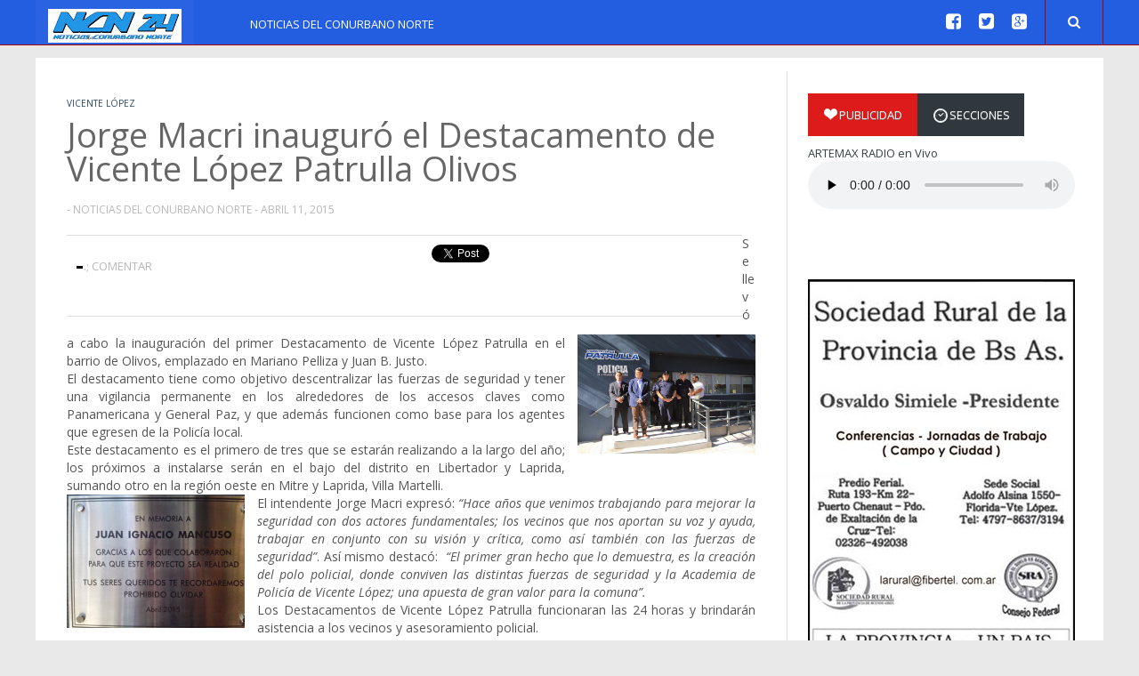

--- FILE ---
content_type: text/html; charset=UTF-8
request_url: https://www.ncn24.com.ar/2015/04/jorge-macri-inauguro-el-destacamento-de.html
body_size: 29420
content:
<!DOCTYPE html>
<html class='v2' dir='ltr' xmlns='http://www.w3.org/1999/xhtml' xmlns:b='http://www.google.com/2005/gml/b' xmlns:data='http://www.google.com/2005/gml/data' xmlns:expr='http://www.google.com/2005/gml/expr'>
<head>
<link href='https://www.blogger.com/static/v1/widgets/335934321-css_bundle_v2.css' rel='stylesheet' type='text/css'/>
<script async='async' data-ad-client='ca-pub-3007969395259388' src='https://pagead2.googlesyndication.com/pagead/js/adsbygoogle.js'></script>
<!-- Google tag (gtag.js) -->
<script async='async' src='https://www.googletagmanager.com/gtag/js?id=G-QX99GZ0GQ1'></script>
<script>
  window.dataLayer = window.dataLayer || [];
  function gtag(){dataLayer.push(arguments);}
  gtag('js', new Date());

  gtag('config', 'G-QX99GZ0GQ1');
</script>
<meta content='width=device-width, initial-scale=1.0' name='viewport'/>
<script type='text/javascript'>//<![CDATA[
var curl = window.location.href;if (curl.indexOf('m=1') != -1) {curl = curl.replace('m=1', 'm=0');window.location.href = curl;}
//]]></script>
<title>Jorge Macri inauguró el Destacamento de Vicente López Patrulla Olivos | Noticias del Conurbano Norte</title>
<link href="//fonts.googleapis.com/css?family=Open+Sans:400italic,400,300,600,700,800" rel="stylesheet" type="text/css">
<link href="//fonts.googleapis.com/css?family=Roboto+Slab:400italic,400,300,600,700,800" rel="stylesheet" type="text/css">
<link href='//netdna.bootstrapcdn.com/font-awesome/4.2.0/css/font-awesome.min.css' rel='stylesheet'/>
<meta content='I Write Facts' property='og:site_name'/>
<meta content='text/html; charset=UTF-8' http-equiv='Content-Type'/>
<meta content='blogger' name='generator'/>
<link href='https://www.ncn24.com.ar/favicon.ico' rel='icon' type='image/x-icon'/>
<link href='https://www.ncn24.com.ar/2015/04/jorge-macri-inauguro-el-destacamento-de.html' rel='canonical'/>
<link rel="alternate" type="application/atom+xml" title="Noticias del Conurbano Norte - Atom" href="https://www.ncn24.com.ar/feeds/posts/default" />
<link rel="alternate" type="application/rss+xml" title="Noticias del Conurbano Norte - RSS" href="https://www.ncn24.com.ar/feeds/posts/default?alt=rss" />
<link rel="service.post" type="application/atom+xml" title="Noticias del Conurbano Norte - Atom" href="https://www.blogger.com/feeds/1263963784747804892/posts/default" />

<link rel="alternate" type="application/atom+xml" title="Noticias del Conurbano Norte - Atom" href="https://www.ncn24.com.ar/feeds/7245476290244215633/comments/default" />
<!--Can't find substitution for tag [blog.ieCssRetrofitLinks]-->
<link href='https://blogger.googleusercontent.com/img/b/R29vZ2xl/AVvXsEgKaJhyQ0uOjb4aCwDXqF2gCp0HEHaiNwSoYBKKvRQJysnXK1kKza4PrIgREZpz9XWsrs-m1wQFS5BzxC9O9SzqtH906Kc9TjniPVbl7OQERZy20yoNmBSGWMuzeOC3TkiwSTAUrNVtC7w/s1600/clip_image0020.jpg' rel='image_src'/>
<meta content='https://www.ncn24.com.ar/2015/04/jorge-macri-inauguro-el-destacamento-de.html' property='og:url'/>
<meta content='Jorge Macri inauguró el Destacamento de Vicente López Patrulla Olivos' property='og:title'/>
<meta content='Vicente López, San Isidro, San Fernando, San Martín, Tigre, Zona Norte, Provincia de Buenos Aires, CABA, Argentina
Noticias, Conurbano, Norte' property='og:description'/>
<meta content='https://blogger.googleusercontent.com/img/b/R29vZ2xl/AVvXsEgKaJhyQ0uOjb4aCwDXqF2gCp0HEHaiNwSoYBKKvRQJysnXK1kKza4PrIgREZpz9XWsrs-m1wQFS5BzxC9O9SzqtH906Kc9TjniPVbl7OQERZy20yoNmBSGWMuzeOC3TkiwSTAUrNVtC7w/w1200-h630-p-k-no-nu/clip_image0020.jpg' property='og:image'/>
<style id='page-skin-1' type='text/css'><!--
/*-----------------------------------------------
Blogger Template Style
Name:   Techism
Author: Syed Faizan Ali
URL 1:  http://www.templateism.com
URL 2:  http://www.mybloggerlab.com
Date:   November 2014
License:  This free Blogger template is licensed under the Creative Commons Attribution 3.0 License, which permits both personal and commercial use.
However, to satisfy the 'attribution' clause of the license, you are required to keep the footer links intact which provides due credit to its authors. For more specific details about the license, you may visit the URL below:
http://creativecommons.org/licenses/by/3.0/
----------------------------------------------- */
/*=====================================
= Layout Admin
=====================================*/
body#layout ul {
list-style-type: none;
list-style: none;
}
body#layout ul li {
list-style-type: none;
list-style: none;
}
/*=====================================
= Body
=====================================*/
body {
background: #e9e9e9;
color: #555555;
font-family: 'Open Sans', 'Helvetica Neue', Arial, Tahoma, sans-serif;
font-size: 14px;
margin: 0px;
padding: 0px;
}
a:link,a:visited {
color: #de1b1b;
text-decoration: underline;
outline: none;
}
a:hover {
color: #FE7C6D;
text-decoration: none;
outline: none;
}
a img {
border-width: 0;
}
#body-wrapper {
margin: 0px;
padding: 0px;
}
/*=====================================
= Header
=====================================*/
#header-wrapper {
width: 960px;
margin: 0px auto 0px;
height: 5px;
}
#header-inner {
background-position: center;
margin-left: auto;
margin-right: auto;
}
#header {
margin: 0;
float: left;
overflow: hidden;
background: #2a63e1;
padding: 14px;
padding-top: 10px;
padding-bottom: 20px;
height: 20px;
}
#header h1 {
color: #fff;
margin: 0;
padding: 0px 0px 0px 0px;
font-weight: bold;
font-size: 24px;
line-height: 20px;
text-transform: UPPERCASE;
letter-spacing: -.5px;
}
#header .description {
float: left;
color: #fff;
margin: 0px;
font-family: open sans;
font-size: 10px;
}
#header h1 a,#header h1 a:visited {
color: #fff;
text-decoration: none;
}
#header h2 {
padding-left: 5px;
color: #374142;
font: 14px Arial,Helvetica,Sans-serif;
}
#header2 {
float: right;
width: 51%;
margin-right: 0px;
padding-right: 0px;
overflow: hidden;
}
#header2 .widget {
padding: 0px 0px 0px 0px;
float: right;
}
/*=====================================
= Outer Wrapper
=====================================*/
.margin-1200 {
max-width: 1200px;
margin: 0 auto;
position: relative;
}
#content-wrapper {
background: #fff;
float: left;
width: 100%;
}
#main-wrapper {
max-width: 42%;
width: 100%;
float: left;
margin: 0px;
border-right: 1px solid #ddd;
padding: 20px;
border-left: 1px solid #ddd;
margin: 15px 0px 0px 20px;
}
#rsidebar-wrapper {
width: 26%;
float: right;
padding: 0px 20px 0px 0px;
overflow: hidden;
padding-top: 20px;
margin: 20px 0px 0px 0px;
}
h2.date-header {
margin: 1.5em 0 .5em;
display: none;
}
/*=====================================
= Sidebar
=====================================*/
.sidebar {
margin: 0 0 10px 0;
font-size: 13px;
color: #374142;
}
.sidebar a {
text-decoration: none;
color: #374142;
}
.sidebar a:hover {
text-decoration: none;
color:#de1b1b;
}
.sidebar h2, #lsidebar-wrapper h2 {
font-size: 21px;
font-weight: 500;
line-height: 1;
outline: 0px;
padding: 0px;
text-transform: capitalize;
vertical-align: baseline;
color: #555;
border-bottom: 1px solid #ddd;
padding-bottom: 17px;
font-family: Roboto Slab;
margin: 0px 0px 20px 0px;
}
.sidebar ul {
list-style-type: none;
list-style: none;
margin: 0px;
padding: 0px;
}
.sidebar ul li {
padding: 0 0 9px 0;
margin: 0 0 8px 0;
}
.sidebar .widget {
margin: 35px 0px 40px 0px;
padding: 0;
color: #374142;
float: left;
width: 100%;
}
.main .widget {
margin: 0 0 5px;
padding: 0 0 2px;
}
.main .Blog {
border-bottom-width: 0;
}
/*=====================================
= Label's Cloud
=====================================*/
.Label li a {
background: #33BFBF;  border: 1px solid #33BFBF;
color: #fff;
padding: 8px 10px;
float: left;
}
.Label li {
float: left;
padding: 0px!important;
margin: 5px 5px 0px 0px!important;
}
.Label li a:hover {color:#fff;background: #de1b1b;}
/*=====================================
= Footer Widget
=====================================*/
#footer {
margin-bottom: 15px;
text-shadow: 0px 1px 0px #fff;
}
.crelink {
float: right;
text-align: right;
}
#footer-widgets {
padding: 20px 0 0 0;
text-shadow: 0px 1px 0px #fff;
}
#footer-widgets-container {
background: #313131;
}
.footer-widget-box {
width: 150px;
float: left;
margin-left: 0px;
}
ul.foolinks {
padding: 0px;
}
.footer-widget-box-last {
}
.footer-widget-box.firstbig {
width: 440px;
margin-right: 10px;
}
#footer-widgets .widget-container {
color: #aeaeae;
font-family: 'Open Sans', sans-serif;
font-size: 14px;
line-height: 20.15625px;
text-shadow: none;
}
#footer-widgets .widget-container a {
text-decoration: none;
color: #374142;
}
#footer-widgets .widget-container a:hover {
text-decoration: none;
color: #F95C49;
}
#footer-widgets h2 {
color: #fff;
text-shadow: none;
font-family: open sans;
font-size: 16px;
text-transform: uppercase;
font-weight: bold;
}
#footer-widgets .widget ul li {
padding: 0 0 9px 0;
margin: 0 0 8px 0;
}
.footersec {
}
.footersec .widget {
margin-bottom: 20px;
}
.footersec ul {
}
.footersec ul li {
}
.lastbig {
float: right;
}
#blog-pager-newer-link {
float: $startSide;
}
#blog-pager-older-link {
float: $endSide;
}
#blog-pager {
font-size: 11px;
float: right;
width: auto;
margin-bottom: 50px;
}
.feed-links {
display: none;
clear: both;
line-height: 2.5em;
}
#header-wrapper-rec {
background: #245ee0;
height: 50px;
border-bottom: 1px solid rgb(169, 0, 0);
position: fixed;
z-index: 20;
width: 100%;
}
.arrowb {
background: url(https://blogger.googleusercontent.com/img/b/R29vZ2xl/AVvXsEj6obPJw2T15y2RUzPI6WtaoP6D4A6H8qgjKME_lstQdL9Em8Gi_JqRfK9RnTU7THCQ5xCNxMMixr56iOgp7JOGi5IExKNxAKzpaHX753Y80HN8l5QZMcx9cf3cggx96xbZbz3JHsHvBY8/s0/arrow-down.png) 100% 20px no-repeat;
width: inherit;
}
#ads-wrapperss {
background: #e9e9e9;
padding: 60px 0px 5px 0px;
float: left;
width: 100%;
}
#ads-wrapper {
width: 728px;
margin: auto;
}
.menus.menu-secondary {
float: left;
margin-left: 15px;
}
/*=====================================
= Post Meta
=====================================*/
.metalabels a {
font-family: open sans;
text-decoration: none;
text-transform: uppercase;
color: #284564;
font-size: 10px;
}
.metalabels {
float: left;
width: 100%;
margin-bottom: 5px;
margin-top: 10px;
}
.metalabels h6 {
margin: 0px;
}
.post h2 {
font-size: 22px;
font-weight: 400;
font-family: open sans;
line-height: 30px;
float: left;
margin: 5px 0px 10px 0px;
width: 100%;
}
.post h2 a {
text-decoration: none;
color: #666;
float: left;
font-family: Roboto Slab;
}
.meta_author {
color: #b8b8b8;
font-family: 'Open Sans', sans-serif;
font-size: 12px;
line-height: 16.796875px;
text-transform: uppercase;
}
.meta_author a {
color: #b8b8b8;
font-family: 'Open Sans', sans-serif;
font-size: 12px;
line-height: 16.796875px;
text-transform: uppercase;
text-decoration: none;
}
/*=====================================
= Footer
=====================================*/
.foolinks li a {
color: #aeaeae!important;
font-family: 'Open Sans', sans-serif;
font-size: 14px;
line-height: 20.15625px;
text-shadow: none;
}
.foolinks li {
display: block;
list-style: none;
padding: 0px!important;
margin: 0px!important;
}
.foolinks {
padding: 0px;
margin: 0px;
}
.fooc p a {
color: #aeadad;
}
.fooc p {
color: #aeadad;
font-family: 'Open Sans', sans-serif;
font-size: 12px;
line-height: 16.796875px;
text-transform: capitalize;
margin: 0px;
padding: 0px 20px 0px 20px;
}
.fooc {
padding-top: 30px;
padding-bottom: 40px;
background: #242121;
}
/*=====================================
= Pager
=====================================*/
.showpageOf {
display: none;
}
.showpagePoint {
background: #000000;
padding: 5px;
padding: 10px 12px 9px 12px;
font-weight: bold;
color: #fff;
}
.showpageNum a {
background: #de1b1b;
padding: 5px;
padding: 10px 12px 9px 12px;
color: #000;
font-weight: bold;
}
.showpageArea a {
text-decoration: none;
}
.showpageArea a:hover {
transition: all 0.3s ease-out;
background: #000000;
}
.showpage a {
background: #de1b1b;
padding: 5px;
padding: 10px 12px 9px 12px;
color: #000;
font-weight: bold;
}
span.showpage a {
margin-left: 10px;
margin-right: 10px;
}
.showpageArea {
float: left;
}
.showpagePoint {
margin-right: 5px;
}
.showpageNum a {
margin-right: 5px;
}
.showpageArea a {
font-family: open sans;
font-weight: 400;
text-shadow: none;
}
.showpageArea {
font-family: open sans;
font-weight: 400;
text-shadow: none;
}
.feed-links {
display: none;
}
.showpageArea a {
float: left;
font-size: 15px;
color: #fff!important;
padding-left: 15px;
padding-right: 15px;
}
.showpagePoint {
float: left;
font-size: 15px;
padding-left: 15px;
padding-right: 15px;
}
.tabs-widget {
text-shadow: 0 1px 0 rgba(122, 122, 122, 0.85);
list-style: none;
list-style-type: none;
margin: 0 0 10px 0;
padding: 0;
height: 48px!important;
overflow: hidden;
}
/*=====================================
= Tab Sidebar
=====================================*/
.tabs-widget li {
list-style: none;
list-style-type: none;
padding: 0;
float: left;
}
.heart {
float: left;
}
.heart {
float: left;
margin: 2.0px;
}
.tabs-widget li a {
color: #fff;
display: block;
text-transform: uppercase;
padding-right: 16.5px;
padding-left: 16px;
font-size: 13px;
padding-top: 15px;
padding-bottom: 15px;
text-decoration: none;
background: #30383d;
}
.tabs-widget li a:hover,.tabs-widget li a.tabs-widget-current {
text-decoration: none;
background: #de1b1b;
padding-bottom: 20px;
color: #fff;
}
.tabs-widget-content {
}
.tabviewsection {
margin-bottom: 10px;
font-family: open sans;
}
.tabs-widget {
height: 51px;
}
.tw-authors {
width: 570px;
}
.tabviewsection h2 {
display: none;
}
.item-title a {
border: 0px;
box-sizing: border-box;
font-family: 'Open Sans', sans-serif;
color: #666;
font-weight: 400;
line-height: 10px;
margin: 0px 0px 5px;
outline: 0px;
padding: 0px;
vertical-align: baseline;
text-decoration: none;
}
.item-snippet {
float: left;
width: 200px;
height: 40px;
overflow: hidden;
}
.item-thumbnail img {
width: 100%;
height: auto;
}
.popularfeature img {
width: 84px;
height: 84px;
float: left;
padding-right: .4em;
margin: 0 5px 5px 0;
}
h2.titlelabel {
border: none;
}
.popularfeature h2 {
border: none;
border: 0px;
box-sizing: border-box;
font-family: 'Open Sans', sans-serif;
font-size: 1.3em;
color: #de1b1b;
font-weight: 400;
line-height: 18px;
margin: 0px 0px 5px;
outline: 0px;
padding: 0px;
vertical-align: baseline;
text-transform: capitalize;
}
.popularcon {
float: left;
width: 200px;
font-family: open sans;
height: 40px;
overflow: hidden;
}
.popularfeature h2 a {
color: #de1b1b;
}
.popularfeature li {
border-bottom: 1px solid #ddd;
padding: 0.7em 0;
background: none;
float: left;
}
/*=====================================
= Home Section
=====================================*/
#section-home li {
float: left;
width: 31.6%;
overflow: hidden;
margin-right: 10px;
padding-bottom: 15px;
margin-bottom: 10px;
}
#section-home li:last-child {
margin: 0px;
}
#section-home ul {
margin: 0px;
padding: 0px;
}
#section-home img {
max-width: 100%;
width: 100%;
height: 100%;
max-height: 175px;
}
#section-home h2 a {
font-family: Roboto Slab;
text-decoration: none;
color: #666;
}
#section-home h2 {
margin-bottom: 5px;
font-size: 16px;
font-weight: 400;
line-height: 25px;
}
#section-home {
float: left;
width: 100%;
margin-bottom: 20px;
}
li.recent-box:first-child {
width: 100%!important;
border-bottom: 1px solid #ddd;
}
li.recent-box:first-child h2 {
font-size: 30px!important;
line-height: 40px!important;
}
li.recent-box img:first-child {
max-height: 100%!important;
}
/*=====================================
= Posts
=====================================*/
.popularfeature .meta_author {
display: none;
}
.post h1 {
border: 0px;
box-sizing: border-box;
color: #666666;
font-size: 38px;
margin: 0px;
outline: 0px;
padding: 0px;
text-decoration: none;
vertical-align: baseline;
font-family: open sans;
margin-bottom: 10px;
float:left;
}
.metalabels.posts {
margin-bottom: 10px;
}
.meta_author.posts {
margin-bottom: 20px;
float: left;
width: 100%;
margin-top: 10px;
}
#related-posts a {
width: 182px;
height: 180px;
margin-bottom: 10px;
}
#related-posts img {
width: 190px!important;
height: 120px!important;
}
#related-posts {
float: left;
width: 100%;
border-top: 1px solid #d2d2d2;
margin-top: 30px;
border-bottom: 1px solid #d2d2d2;
padding-top: 20px;
padding-bottom: 20px;
}
#related-posts h2 {
text-transform: uppercase;
float: left;
width: 100%;
height: 30px;
margin-top: 20px;
}
.post-body h2 {
border: 0px;
box-sizing: border-box;
color: #666666;
font-size: 38px;
margin: 0px;
line-height: 40px;
outline: 0px;
padding: 0px;
text-decoration: none;
vertical-align: baseline;
font-family: open sans;
margin-bottom: 10px;
height: 50px!important;
margin-top: 30px;
}
.post-body h3 {
border: 0px;
box-sizing: border-box;
color: #666666;
font-size: 30px;
margin: 0px;
line-height: 40px;
outline: 0px;
padding: 0px;
text-decoration: none;
vertical-align: baseline;
font-family: open sans;
margin-bottom: 10px;
margin-top: 30px;
}
.post-body h4 {
border: 0px;
box-sizing: border-box;
color: #666666;
font-size: 25px;
margin: 0px;
line-height: 30px;
outline: 0px;
padding: 0px;
text-decoration: none;
vertical-align: baseline;
font-family: open sans;
margin-bottom: 10px;
margin-top: 30px;
}
.imgautor {
float: left;
padding-right: 15px;
}
.postedby h2 {
float: left;
width: 100%;
height: 30px;
text-transform: uppercase;
margin-top: 0px;
}
.postedby {
float: left;
margin: 0 auto 20px auto;
background: #f0f0f0;
border-top: 1px solid #ddd;
border-bottom: 1px solid #ddd;
padding: 20px;
width: 94%;
margin-top: 40px;
margin-bottom: 40px;
}
#blog-pager a {
background: #de1b1b;
text-transform: uppercase;
padding: 10px 12px 9px 12px;
color: #fff;
text-decoration: none;
font-family: open sans;
font-weight: 400;
text-shadow: none;
float: left;
font-size: 15px;
color: #fff!important;
padding-left: 15px;
padding-right: 15px;
}
#blog-pager a:hover {
background: #000000;
}
.PopularPosts .item-title {
font-weight: bold;
padding-bottom: 0.2em;
text-shadow: 0px 1px 0px #fff;
}
.PopularPosts .widget-content ul li {
border-bottom: 1px solid #ddd;
padding: 0.7em 0;
background: none;
}
.PopularPosts li {
display: block;
margin: 0px;
padding: 0px;
}
.PopularPosts ul {
padding: 0px;
margin: 0px;
}
.widget-container {
list-style-type: none;
list-style: none;
margin: 0 0 15px 0;
padding: 0;
color: #374142;
font-size: 13px;
}
.post-body {
color: #555555;
font-family: 'Open Sans', sans-serif;
font-size: 14px;
line-height: 20.15625px;
}
.post-footer {
margin: 5px 0;
}
.comment-link {
margin-$startSide: .6em;
}
/*=====================================
= Status Wrap
=====================================*/
.status-msg-body {
text-align: left;
font-size: 14px;
}
.status-msg-wrap {
background: #fff;
/* float: left; */
text-align: left;
margin-bottom: 20px;
float: left;
border-bottom: #d2d2d2 1px solid;
padding-bottom: 10px;
height:30px;
margin-top:-32px;
postion:absolute;
}
.status-msg-border {
border: none;
}
.status-msg-body a {
display: none;
}
.status-msg-body {
background: #fff;
}
.numberlist {
color: black;
text-decoration: none;
font-family: open sans;
text-align: center;
font-size: 25px;
font-weight: bold;
float: left;
width: 50px;
line-height: 35px;
padding-top: 20px;
padding-bottom: 15px;
border-right: 1px solid #ddd;
padding-left: 15px;
padding-right: 15px;
}
h4.posthead {
font-size: 16px;
float: left;
margin-bottom: 5px;
padding-top: 15px;
padding-bottom: 15px;
margin-top: 5px;
padding-left: 20px;
}
.headinglist {
float: left;
width: 99%;
border-top: 1px solid #ddd;
border-bottom: 1px solid #ddd;
margin-top: 20px;
margin-bottom: 10px;
}
#footer-widgets .widget-container a:hover {
color: #fff!important;
}
/*=====================================
= Social Media Buttons
=====================================*/
div#buttoners .title {
float: left;
width: 100px;
margin: 10px 0px 0px 10px;
}
#buttoners h3 {
color: black;
text-decoration: none;
font-family: open sans;
text-align: center;
font-size: 25px;
font-weight: bold;
float: left;
text-transform: uppercase;
margin: 0px;
}
#buttoners p {
float: left;
text-transform: uppercase;
margin: 5px 0px;
font-size: 13px;
color: #b8b8b8;
}
#buttoners .box {
padding-top: 5px;
padding-bottom: 0px;
border: 0px;
margin: 0px;
padding-right: 0px;
}
#twitter .count, #facebook .count {
border: 1px solid rgb(221, 221, 221);
box-sizing: border-box;
color: #666666;
float: left;
font-size: 16px;
height: 37px;
line-height: 37px;
margin: 0px 0px 5px;
outline: 0px;
padding: 0px;
text-align: center;
text-decoration: none;
vertical-align: baseline;
width: 56px;
font-family: open sans;
font-weight: 400;
}
.box {
float: left;
border-right: 1px solid #ddd;
margin-right: 0px;
padding-top: 10px;
padding-left: 20px;
padding-bottom: 10px;
width: 55px;
padding-right: 20px;
}
#socialbuto {
float: left;
width: 98%;
border-top: 1px solid #ddd;
border-bottom: 1px solid #ddd;
padding-top: 10px;
padding-bottom: 10px;
margin-bottom: 20px;
}
.box .share {
float: left;
text-decoration: none;
font-family: open sans;
color: #555;
text-align: center;
width: 55px;
}
.blogger-clickTrap {
display: none;
}
.button.googleplus, .button.facebook, .button.twitter, {
float: left;
margin-left: 10px;
margin-right: 20px;
margin-top: 10px;
margin-bottom: 0px;
}
h3.title-text {
font-size: 23px;
border-bottom: 1px solid #d2d2d2;
border-top: 1px solid #d2d2d2;
padding-top: 20px;
padding-bottom: 20px;
font-weight: 500;
text-transform: capitalize;
margin: 0px 0px 20px 0px;
font-family: Roboto Slab;
}
#lsidebar-wrapper {
float: left;
width: 22%;
padding-top: 40px;
padding-left: 20px;
}
/*=====================================
= Masonry
=====================================*/
.index .post-outer.masonry-brick {
float: left;
width: 47.5%;
overflow: hidden;
margin-right: 10px;
border-bottom: 1px solid #ddd;
padding-bottom: 15px;
margin-bottom: 20px;
}
.index .post-outer.masonry-brick img {
max-width: 100%;
width: 100%;
height: 100%;
max-height: 175px;
}
.index .post-outer.masonry-brick:nth-child(even) {
margin: 0px 0px 20px 0px;
}
.widget .widget-item-control a img {
width: 100%;
height: 100%;
}
/*=====================================
= Home Banner
=====================================*/
#imgbanner {
height: 0px;
overflow: hidden;
float: left;
width: 100%;
position: relative;
margin:0px;
}
#imgbanner img {
margin-top: -410px;
overflow: hidden;
width: 100%;
}
div#imgbanner h2 {
background: linear-gradient(to right,rgba(0,0,0,0.9),rgba(0,0,0,0.9) 0%,rgba(0,0,0,0.6) 33%,rgba(0,0,0,0.3) 66%,rgba(0,0,0,0) 100%,rgba(0,0,0,0));
float: left;
position: absolute;
color: #fff;
padding: 20px;
font-family: Roboto Slab;
font-size: 50px;
width: 450px;
line-height: 55px;
margin: 0px;
left: 0;
top: 0;
padding: 52px;
z-index: 10;
}
div#highlights-tint {
background: rgba(0,0,0,0.3750676120604195);
position: relative;
z-index: 1;
bottom: 0px;
right: 0px;
left: 0px;
top: 0px;
float: left;
width: 100%;
height: 325px;
}
.caption {
background: linear-gradient(to right,rgba(0,0,0,0),rgba(0,0,0,0) 0%,rgba(0,0,0,0.3) 33%,rgba(0,0,0,0.6) 66%,rgba(0,0,0,0.9) 100%,rgba(0,0,0,0.9));
float: right;
position: absolute;
color: #fff;
font-size: 25px;
width: 450px;
line-height: 35px;
margin: 0px;
font-weight: 300;
padding: 52px;
z-index: 10;
right: 0;
font-family: open sans;
height: 220px;
}
span.social {
float: right;
}
span.social li {
float: left;
display: block;
margin-left: 20px;
font-size: 20px;
color: #fff;
margin-top: 10px;
}
span.social li a {
color: #fff;
}
.dropdown.searcgerrs .search-dropdown {
width: 400px!important;
margin-left: -336px;
}
.dropdown.searcgerrs:hover {
border-right: 1px solid rgb(169, 0, 0);
}
.dropdown.searcgerrs {
float: right;
}
.search-dropdown.lefraaa {
margin-left: -275px;
padding: 10px 10px 20px;
}
.dropdown.leftro {
float: right;
width: 110px;
}
.dropdown > div {
position: absolute;
z-index: 1000;
top: 100%;
right: -9999px;
opacity: 0;
transition: opacity 0.2;
-o-transition: opacity 0.2;
-ms-transition: opacity 0.2;
-moz-transition: opacity 0.2;
-webkit-transition: opacity 0.2;
}
ul.righthead li {
display: block;
float: left;
font-family: Arial,Helvetica,sans-serif;
font-weight: 700;
text-transform: capitalize;
font-size: 14px;
border-left: 1px solid rgb(169, 0, 0);
border-right: 1px solid rgb(169, 0, 0);
height: 18px;
padding: 12px 25px;
padding-top: 16px;
padding-bottom: 17px;
font-size: 15px;
margin-left: 20px;
}
ul.righthead li:hover {
background-color: #c90909;
}
li.dropdown {
padding-right: 0!important;
}
.righthead .dropdown > a {
padding-right: 25px;
color: #fff;
}
.righthead .dropdown:hover > div {
left: 0;
opacity: 1;
}
.righthead .navigation-right.dropdown:hover > div {
right: 0;
left: auto;
}
.righthead .search-dropdown {
width: 389px;
}
.righthead form {
margin-left: 10px;
padding: 20px;
}
.righthead input,.righthead textarea,.righthead input:focus,.righthead textarea:focus {
background-color: #fff;
border: 1px solid #ccc;
-webkit-border-radius: 3px;
-moz-border-radius: 3px;
border-radius: 3px;
-webkit-box-shadow: inset 0 1px 1px rgba(0,0,0,0.075);
-moz-box-shadow: inset 0 1px 1px rgba(0,0,0,0.075);
box-shadow: inset 0 1px 1px rgba(0,0,0,0.075);
-webkit-transition: border linear 0.2s,box-shadow linear 0.2s;
-moz-transition: border linear 0.2s,box-shadow linear 0.2s;
-ms-transition: border linear 0.2s,box-shadow linear 0.2s;
-o-transition: border linear 0.2s,box-shadow linear 0.2s;
transition: border linear 0.2s,box-shadow linear 0.2s;
padding: 8px;
width: 250px;
}
.righthead {
margin: 0;
}
.righthead .dropdown > div {
background: #c90909;
border-bottom: 1px solid #1d6d89;
border-left: 1px solid #1d6d89;
border-right: 1px solid #1d6d89;
}
.righthead li {
position: relative;
}
button#buttonsinput {
background: #628a34;
border: 1px solid #628a34;
padding: 6px 10px 7px 10px;
color: #fff;
font-family: open sans;
}
/*=====================================
= Left Sidebar
=====================================*/
#lsidebar-wrapper .PopularPosts .item-title > a {
font-family: Roboto Slab;
font-size: 20px;
line-height: 30px;
}
#lsidebar-wrapper .PopularPosts li {
margin-bottom: 15px;
}
/*=====================================
= Item
=====================================*/
.item div#main-wrapper {
border-left: 0px;
padding-left: 0px;
max-width: 67%;
}
.post img {
max-width: 100%;
}
/*=====================================
= Item
=====================================*/
.static_page div#main-wrapper {
border-left: 0px;
padding-left: 0px;
max-width: 67%;
}
.static_page .post h2 {
border: 0px;
box-sizing: border-box;
color: #666666;
font-size: 38px;
margin: 0px;
outline: 0px;
padding: 0px 0px 20px 0px;
text-decoration: none;
vertical-align: baseline;
font-family: open sans;
margin-bottom: 10px;
width: 100%;
border-bottom: 1px solid #d2d2d2;
}
.static_page .post h2 a {
border: 0px;  box-sizing: border-box;  color: #666666;  font-size: 38px;  margin: 0px;  outline: 0px;  padding: 0px;  text-decoration: none;  vertical-align: baseline;  font-family: open sans;  margin-bottom: 10px;
}
.static_page .post h2 {
margin-top: 0px;
}
.static_page .meta_date {
display: none;
}
.static_page .postmeta-primary {
display: none;
}
.static_page .post-body h3 {
font-size: 25px;
line-height: 30px;
margin-bottom: 0px;
margin-top: 20px;
}
/*=====================================
= Comments
=====================================*/
#comments {
float: left;
width: 100%;
}
#comments-block3 {
padding: 0;
margin: 0;
float: left;
overflow: hidden;
position: relative;
}
#comment-name-url {
width: 465px;
float: left;
}
#comment-date {
width: 465px;
float: left;
margin-top: 5px;
font-size: 10px;
}
.avatar-image-container {
background: none!important;
border: none!important;
;
}
.datetime.secondary-text {
float: right;
}
.comments .comments-content .comment-content {
line-height: 20px;
font-size: 14px;
}
.comments .comment .comment-actions a {
padding-right: 5px;
padding-top: 5px;
text-decoration: none;
}
.comments .comments-content .comment {
margin-bottom: 40px;
padding-bottom: 8px;
}
.user.blog-author a {
font-size: 20px;
text-decoration: none;
}
.comment-actions a {
color: #fff;
}
.comment-actions {
padding: 10px;
margin-top: 20px;
float: right;
background: #222222;
margin-bottom: 10px;
}
.comment-block {
border: 1px solid #ddd;
padding: 20px;
}
.comment-header {
border-bottom: 1px solid #ddd;
padding-bottom: 20px;
}
#comments h4 {
margin-left: 0px;
margin-top: 30px;
line-height: 30px;
font-size: 25px;
}
/*=====================================
= Menu
=====================================*/
.menu-secondary.expanded,nav#nav-mobile .menu-secondary {
margin-top: 72px;
}
.menus,.menus * {
margin: 0;
padding: 0;
list-style: none;
list-style-type: none;
line-height: 1.0;
}
.menu-secondary-container {
float: left;
width: 51%;
}
.menus ul {
position: absolute;
top: -999em;
width: 100%;
}
.menus ul li {
width: 100%;
}
.menus li:hover {
visibility: inherit;
}
.menus li {
float: left;
position: relative;
}
.menus a {
display: block;
position: relative;
}
.menus li:hover ul,.menus li.sfHover ul {
left: 0;
top: 100%;
z-index: 99;
}
.menus li:hover li ul,.menus li.sfHover li ul {
top: -999em;
}
.menus li li:hover ul,.menus li li.sfHover ul {
left: 100%;
top: 0;
}
.menus li li:hover li ul,.menus li li.sfHover li ul {
top: -999em;
}
.menus li li li:hover ul,.menus li li li.sfHover ul {
left: 100%;
top: 0;
}
.sf-shadow ul {
padding: 0 8px 9px 0;
-moz-border-radius-bottomleft: 17px;
-moz-border-radius-topright: 17px;
-webkit-border-top-right-radius: 17px;
-webkit-border-bottom-left-radius: 17px;
}
.menus .sf-shadow ul.sf-shadow-off {
background: transparent;
}
.menu-primary-container {
float: left;
padding: 0 10px;
position: relative;
height: 36px;
background: url(https://blogger.googleusercontent.com/img/b/R29vZ2xl/AVvXsEgJXhaTiZw-0PuBmVcegHSR3k_B_sUk5DmhYTENf87so0wVLO0vdD92nbooU-yl4V146EOW4hUj1vlFSBhQ9LxuCt6sRBxymF2u6BUGLuEF48X_V7jOSNjMAFSR8s3DfrBdFF5gS1yBFms/s0/menu-primary-bg.png) left top repeat-x;
z-index: 400;
-moz-border-radius: 10px;
-khtml-border-radius: 10px;
-webkit-border-radius: 10px;
border-radius: 10px;
}
.menu-primary {
}
.menu-primary ul {
min-width: 160px;
}
.menu-primary li a {
color: #222121;
text-shadow: 0px 1px 0px #fff;
padding: 12px 15px;
text-decoration: none;
text-transform: uppercase;
font: normal 11px/11px Arial,Helvetica,Sans-serif;
}
.menu-primary li a:hover,.menu-primary li a:active,.menu-primary li a:focus,.menu-primary li:hover > a,.menu-primary li.current-cat > a,.menu-primary li.current_page_item > a,.menu-primary li.current-menu-item > a {
color: #C72714;
text-shadow: 0px 1px 0px #fff;
outline: 0;
background: url(https://blogger.googleusercontent.com/img/b/R29vZ2xl/AVvXsEgJXhaTiZw-0PuBmVcegHSR3k_B_sUk5DmhYTENf87so0wVLO0vdD92nbooU-yl4V146EOW4hUj1vlFSBhQ9LxuCt6sRBxymF2u6BUGLuEF48X_V7jOSNjMAFSR8s3DfrBdFF5gS1yBFms/s0/menu-primary-bg.png) left -136px repeat-x;
}
.menu-primary li li a {
color: #fff;
text-shadow: 0px 1px 0px #000;
text-transform: none;
background: #E64633;
padding: 10px 15px;
margin: 0;
border: 0;
font-weight: normal;
}
.menu-primary li li a:hover,.menu-primary li li a:active,.menu-primary li li a:focus,.menu-primary li li:hover > a,.menu-primary li li.current-cat > a,.menu-primary li li.current_page_item > a,.menu-primary li li.current-menu-item > a {
color: #fff;
text-shadow: 0px 1px 0px #000;
background: #F85B49;
outline: 0;
border-bottom: 0;
text-decoration: none;
}
.menu-primary a.sf-with-ul {
padding-right: 20px;
min-width: 1px;
}
.menu-primary .sf-sub-indicator {
position: absolute;
display: block;
overflow: hidden;
right: 0;
top: 0;
padding: 11px 10px 0 0;
}
.menu-primary li li .sf-sub-indicator {
padding: 9px 10px 0 0;
}
.wrap-menu-primary .sf-shadow ul {
background: url('https://blogger.googleusercontent.com/img/b/R29vZ2xl/AVvXsEghUUe2GJn5RC5MG7-liqpCnR9iSU1ZPAGfbdz15u1ixgWCIE2PdoDZ9t5zj708qyrYzn1XOMRX63ck1QXIlY6koDUvHETnBPJntKXWanHYx-blFZgN72WoVA2Ipg_tr7FL4SKrUJ4JBYY/s0/menu-primary-shadow.png') no-repeat bottom right;
}
.menu-secondary {
}
.menu-secondary ul {
min-width: 160px;
}
.menu-secondary li a {
color: #fff;
padding: 13px 15px;
text-decoration: none;
text-transform: uppercase;
font-family: open sans;
font-weight: 400;
margin-top: 4px;
font-size: 13px;
margin-bottom: 4px;
}
.menu-secondary li li a {
color: #fff;
background: #de1b1b;
font-weight: 500;
text-shadow: none;
font-family: open sans;
text-transform: uppercase;
padding: 10px 15px;
margin: 0;
border-bottom: 1px solid #d21515;
}
.menu-secondary li li a:hover,.menu-secondary li li a:active,.menu-secondary li li a:focus,.menu-secondary li li:hover > a,.menu-secondary li li.current-cat > a,.menu-secondary li li.current_page_item > a,.menu-secondary li li.current-menu-item > a {
color: #fff;
outline: 0;
}
.menu-secondary a.sf-with-ul {
padding-right: 26px;
min-width: 1px;
}
.menu-secondary .sf-sub-indicator {
position: absolute;
display: block;
overflow: hidden;
right: 0;
top: 0;
padding: 12px 13px 0 0;
}
.menu-secondary li li .sf-sub-indicator {
padding: 9px 13px 0 0;
}
.wrap-menu-secondary .sf-shadow ul {
background: url('https://blogger.googleusercontent.com/img/b/R29vZ2xl/AVvXsEgQP51pQWjg-pyNBg-DBQOz3-KTHVu17Qj8-td7yu1sAwjWmo3d_FGkDTnFwvHdPE_lqm5gWNUa57XR2omdUWHnASf-zgXwqbcWmPHgsyKCKWsy3mCebovEXJCFnz_Cd1WcZx2e_MG00_o/s0/menu-secondary-shadow.png') no-repeat bottom right;
}
nav#nav-mobile {
position: relatitve;
display: none;
}
nav#nav-mobile ul {
display: none;
list-style-type: none;
position: absolute;
left: 0;
right: 0;
margin-left: auto;
margin-right: auto;
text-align: center;
background-color: #F9F9F9;
z-index: 10;
padding: 0px;
border-bottom: solid 1px #d2d2d2;
}
nav#nav-mobile li:last-child {
border-bottom: none;
}
nav#nav-mobile a {
display: block;
color: #777777;
padding: 10px 30px;
text-decoration: none;
border-bottom: solid 1px #d2d2d2;
}
nav#nav-mobile a:hover {
color: #ff5500;
}
#nav-trigger {
margin-left: 20px;
float: left;
display: none;
text-align: center;
}
#nav-trigger span {
color: #EEE;
line-height: 57px;
}
nav#nav-mobile {
margin: 0px;
}
nav#nav-mobile {
display: none;
}
.children.expanded a {
color: #fff!important;
}
#nav-trigger span .fa {
font-size: 18px;
}
/*=====================================
= Responsive
=====================================*/
@media screen and (max-width: 1110px) {
.margin-1200 {
max-width: 800px;
}
.caption {
display: none;
}
span.social {
display: none;
}
nav#nav-mobile,#nav-trigger {
display: block!important;
}
.menu-secondary-container {
display: none!important;
;
}
.menus li {
width: 100%;
}
div#imgbanner h2 {
width: 695px;
height: 230px;
}
#lsidebar-wrapper {
width: 95%;
}
#main-wrapper {
max-width: 95%;
border: 0px;
padding: 0;
}
.index .post-outer.masonry-brick {
width: 100%;
}
#rsidebar-wrapper {
width: 94%;
padding-right: 20px;
}
#lsidebar-wrapper .PopularPosts .item-thumbnail {
width: 100%;
}
.index .post-outer.masonry-brick img {
max-height: 100%;
}
.post h2 {
width: 100%;
}
.tabs-widget li {
width: 33%;
}
.item div#main-wrapper {
max-width: 97%;
}
.static_page div#main-wrapper {
max-width: 95%;
}
.item #related-posts img {
width: 170px!important;
height: 100px!important;
}
.item #related-posts a {
width: 170px!important;
height: 150px!important;
}
.sidebar .widget {
width: 100% !important;
}
.footer-widget-box.firstbig {
width: 100%;
float: left;
text-align: center;
}
.lastbig {
width: 500px;
margin: auto;
float: none;
text-align: center;
}
.fooc p {
text-align: center;
}
}
@media screen and (max-width: 810px) {
.margin-1200 {
max-width: 320px;
}
nav#nav-mobile,#nav-trigger {
display: block!important;
}
.menu-secondary-container {
display: none!important;
;
}
.menus li {
width: 100%;
}
div#imgbanner h2 {
width: 695px;
height: 230px;
}
#lsidebar-wrapper {
width: 87%;
}
#main-wrapper {
width: 87%;
border-right: 0px;
padding-right: 0px;
}
.index .post-outer.masonry-brick img {
max-height: 100%;
}
#section-home li {
width: 100%;
}
#rsidebar-wrapper {
width: 300px;
padding-right: 10px;
padding-left: 10px;
}
#ads-wrapper {
width: 320px;
overflow: hidden;
}
.righthead input {
width: 165px;
}
.dropdown.searcgerrs .search-dropdown {
width: 320px!important;
margin-left: -257px;
}
.footer-widget-box.firstbig {
width: 100%;
}
.footer-widget-box {
width: 100%;
}
div#imgbanner h2 {
width: 88%;
padding: 80px 20px 20px 20px;
font-size: 25px;
line-height: 34px;
text-align: center;
}
#imgbanner img {
max-width: 100%;
height: auto;
}
#socialbuto {
width: 100%;
}
div#buttoners .title {
margin: 10px 0px 10px 60px;
width: 100%;
text-align: center;
}
.box {
padding-left: 12px;
}
.linken {
display: none;
}
.postedby {
width: 87%;
}
.lastbig {
width: 100%;
}
.footer-widget-box.firstbig {
width: 91%;
}
.item #related-posts img {
width: 100%!important;
height: 180px!important;
}
.item #related-posts a {
width: 100%!important;
height: 220px!important;
}
.footer-widget-box {
margin: 0px;
}
}
/*=====================================
= Clearfix
=====================================*/
.clearfix:after {
content: "\0020";
display: block;
height: 0;
clear: both;
visibility: hidden;
overflow: hidden;
}
#container,#header,#main,#main-fullwidth,#footer,.clearfix {
display: block;
}
.clear {
clear: both;
}
h1,h2,h3,h4,h5,h6 {
margin-bottom: 16px;
font-weight: normal;
line-height: 1;
}
h1 {
font-size: 40px;
}
h2 {
font-size: 30px;
}
h3 {
font-size: 20px;
}
h4 {
font-size: 16px;
}
h5 {
font-size: 14px;
}
h6 {
font-size: 12px;
}
h1 img,h2 img,h3 img,h4 img,h5 img,h6 img {
margin: 0;
}
table {
margin-bottom: 20px;
width: 100%;
}
th {
font-weight: bold;
}
thead th {
background: #c3d9ff;
}
th,td,caption {
padding: 4px 10px 4px 5px;
}
tr.even td {
background: #e5ecf9;
}
tfoot {
font-style: italic;
}
caption {
background: #eee;
}
li ul,li ol {
margin: 0;
}
ul,ol {
margin: 0 20px 20px 0;
padding-left: 40px;
}
ul {
list-style-type: disc;
}
ol {
list-style-type: decimal;
}
dl {
margin: 0 0 20px 0;
}
dl dt {
font-weight: bold;
}
dd {
margin-left: 20px;
}
blockquote {
margin: 20px;
color: #666;
border: 1px solid #ddd;
padding: 20px;
margin-left: 10px;
background: rgba(238, 238, 238, 0.12);
font-style: italic;
}
pre {
margin: 20px 0;
white-space: pre;
}
pre,code,tt {
font: 13px 'andale mono','lucida console',monospace;
line-height: 18px;
}

--></style>
<style id='template-skin-1' type='text/css'><!--
/*=====================================
= Layout Styles
=====================================*/
body#layout ul{list-style-type:none;list-style:none;padding:0px;}
body#layout ul li{list-style-type:none;list-style:none;padding:0px;}
body#layout div.widget { position: relative; margin: 0 4px 3px 4px; padding: 0; float: none; }
body#layout { width: 1050px; }
body#layout #imgbanner{height:auto}
body#layout #header-wrapper-rec {position: static; margin-top: 70px;}
body#layout #ads-wrapperss {padding: 0px;}
body#layout .tabviewsection ul { height: 0px!important; margin: 0px!important; }
body#layout #header-wrapper-rec:before {content: 'Templateism Admin Panel';}
body#layout #ads-wrapperss:before {content: 'Ad (728x90)';}
body#layout #imgbanner:before {content: 'Featured Image';}
body#layout div#main-wrapper:before {  content: 'Post Body';  }
body#layout #footer-widgets-container:before {  content: 'Footer Area';}
body#layout #section-home:before { content: 'Featurea Post Area'; }
body#layout div#main-wrapper:before,
body#layout #header-wrapper-rec:before,
body#layout #ads-wrapperss:before,#imgbanner:before,
body#layout #footer-widgets-container:before,
div#section-home:before { background-color: #00ab6f; color: #fff; padding: 15px 0; display: block; font-size: 23px; text-align: center; margin: 0 4px; margin-bottom: 8px; text-transform: uppercase; font-family: open sans,arial; }
--></style>
<script src="//ajax.googleapis.com/ajax/libs/jquery/1.7.2/jquery.min.js"></script>
<script type='text/javascript'>//<![CDATA[
$(document).ready(function() {
  var height = 310;
    var width = 610;
  var dimension = 600;
  $('#PopularPosts1, .postssection, #related-posts').find('img').each(function(n, image){
    var image = $(image);
    image.attr({src : image.attr('src').replace('/s72-c/','/s' + dimension)});
    image.attr('width',width);
    image.attr('height',height);
  });
});
//]]></script>
<script type='text/javascript'>
var defaultnoimage="https://blogger.googleusercontent.com/img/b/R29vZ2xl/AVvXsEiJULd9biHbrD-F9fQyOQ13vKXnYY-iy7H6UEM6SSlDkinedeRM-k_CLUzyXiGBhVsuQSJhQjmPBABHixFtShQmRSfhdIZ11loHjdrnmGmYrs3JqW1SlV3c3LqazjN2bp5QKhqO6LIohkw/s0/no_image.jpg";
var maxresults=8;
var splittercolor="#fff";
var relatedpoststitle="Notas Relacionadas";
</script>
<script type='text/javascript'>
var TemplateismSummary = {
    displayimages: false,
    imagePosition: 'left',
    Widthimg: 200,
    Heightimg: 0,
    noThumb: 'https://blogger.googleusercontent.com/img/b/R29vZ2xl/AVvXsEhZ4s94xqNlQXBjqNuM4LYZr_lKE6asq4E5dS7GgNfoJsPLThAJ9MBw_NzuL2V-AwqSONEFQc8E7wLk5SW5vTXZkqSJTl8mnCbP5ITlOQtJeeV0dH0O3AImX_mnBBdu4j4Pe_EHP6kjPvo/s0/no-thumb.jpg',
    SummaryWords: 1,
    wordsNoImg: 1,
    skipper: 0,
    DisplayHome: true,
    DisplayLabel: true
};
</script>
<script type='text/javascript'>
//<![CDATA[

var _0x70ca=["\x49\x20\x50\x28\x68\x29\x7B\x50\x2E\x31\x76\x3D\x50\x2E\x31\x76\x7C\x7C\x30\x3B\x50\x2E\x31\x76\x2B\x2B\x3B\x71\x20\x67\x3D\x31\x6B\x2E\x48\x2E\x31\x33\x28\x22\x2F\x31\x4C\x2F\x32\x38\x2F\x22\x29\x3D\x3D\x2D\x31\x26\x26\x31\x6B\x2E\x48\x2E\x31\x33\x28\x22\x2F\x31\x4C\x3F\x22\x29\x3D\x3D\x2D\x31\x2C\x63\x3D\x31\x6B\x2E\x48\x2E\x31\x33\x28\x22\x2F\x31\x4C\x2F\x32\x38\x2F\x22\x29\x21\x3D\x2D\x31\x3B\x7A\x28\x50\x2E\x31\x76\x3C\x3D\x51\x2E\x33\x77\x29\x7B\x31\x36\x7D\x7A\x28\x67\x26\x26\x21\x51\x2E\x33\x76\x29\x7B\x31\x36\x7D\x7A\x28\x63\x26\x26\x21\x51\x2E\x33\x6F\x29\x7B\x31\x36\x7D\x71\x20\x65\x3D\x42\x2E\x33\x6E\x28\x68\x29\x2C\x66\x3D\x65\x2E\x33\x68\x28\x22\x31\x64\x22\x29\x3B\x7A\x28\x51\x2E\x33\x67\x29\x7B\x71\x20\x61\x3D\x27\x3C\x31\x64\x20\x32\x72\x3D\x22\x27\x2B\x51\x2E\x33\x66\x2B\x27\x22\x20\x31\x79\x3D\x22\x27\x2B\x51\x2E\x33\x4C\x2B\x27\x22\x27\x3B\x7A\x28\x51\x2E\x31\x4E\x21\x3D\x22\x33\x4A\x22\x29\x7B\x71\x20\x62\x3D\x51\x2E\x31\x4E\x3D\x3D\x22\x31\x68\x22\x3F\x27\x20\x31\x39\x3D\x22\x31\x45\x3A\x31\x68\x3B\x31\x75\x3A\x30\x20\x31\x62\x20\x31\x62\x20\x30\x22\x27\x3A\x27\x20\x31\x39\x3D\x22\x31\x45\x3A\x33\x41\x3B\x31\x75\x3A\x30\x20\x30\x20\x31\x62\x20\x31\x62\x22\x27\x3B\x61\x2B\x3D\x62\x7D\x61\x2B\x3D\x27\x20\x4B\x3D\x22\x27\x2B\x28\x66\x2E\x44\x3E\x30\x3F\x66\x5B\x30\x5D\x2E\x4B\x3A\x51\x2E\x33\x48\x29\x2B\x27\x22\x20\x2F\x3E\x3C\x57\x20\x5A\x3D\x22\x33\x64\x22\x3E\x27\x3B\x71\x20\x64\x3D\x50\x2E\x31\x4D\x28\x65\x2E\x31\x49\x2C\x51\x2E\x33\x6C\x29\x7D\x58\x7B\x71\x20\x61\x3D\x22\x22\x2C\x64\x3D\x50\x2E\x31\x4D\x28\x65\x2E\x31\x49\x2C\x51\x2E\x33\x39\x29\x7D\x65\x2E\x31\x49\x3D\x61\x2B\x64\x2B\x22\x22\x7D\x50\x2E\x31\x4D\x3D\x49\x28\x61\x2C\x62\x29\x7B\x31\x36\x20\x61\x2E\x31\x6E\x28\x2F\x3C\x2E\x2A\x3F\x3E\x2F\x32\x4B\x2C\x22\x22\x29\x2E\x31\x73\x28\x2F\x5C\x73\x2B\x2F\x29\x2E\x32\x42\x28\x30\x2C\x62\x2D\x31\x29\x2E\x32\x47\x28\x22\x20\x22\x29\x7D\x3B\x49\x20\x32\x51\x28\x65\x29\x7B\x42\x2E\x46\x28\x27\x3C\x32\x39\x20\x32\x75\x3D\x22\x33\x63\x22\x3E\x27\x29\x3B\x31\x34\x28\x71\x20\x74\x3D\x30\x3B\x74\x3C\x31\x58\x3B\x74\x2B\x2B\x29\x7B\x71\x20\x6E\x3D\x65\x2E\x31\x6F\x2E\x56\x5B\x74\x5D\x3B\x71\x20\x72\x3D\x6E\x2E\x31\x72\x2E\x24\x74\x3B\x71\x20\x69\x3B\x7A\x28\x74\x3D\x3D\x65\x2E\x31\x6F\x2E\x56\x2E\x44\x29\x31\x77\x3B\x31\x34\x28\x71\x20\x6F\x3D\x30\x3B\x6F\x3C\x6E\x2E\x59\x2E\x44\x3B\x6F\x2B\x2B\x29\x7B\x7A\x28\x6E\x2E\x59\x5B\x6F\x5D\x2E\x31\x46\x3D\x3D\x22\x33\x34\x22\x26\x26\x6E\x2E\x59\x5B\x6F\x5D\x2E\x33\x38\x3D\x3D\x22\x32\x74\x2F\x32\x76\x22\x29\x7B\x71\x20\x75\x3D\x6E\x2E\x59\x5B\x6F\x5D\x2E\x31\x72\x3B\x71\x20\x66\x3D\x6E\x2E\x59\x5B\x6F\x5D\x2E\x48\x7D\x7A\x28\x6E\x2E\x59\x5B\x6F\x5D\x2E\x31\x46\x3D\x3D\x22\x32\x41\x22\x29\x7B\x69\x3D\x6E\x2E\x59\x5B\x6F\x5D\x2E\x48\x3B\x31\x77\x7D\x7D\x71\x20\x6C\x3B\x32\x62\x7B\x6C\x3D\x6E\x2E\x32\x68\x24\x32\x69\x2E\x31\x52\x7D\x31\x50\x28\x68\x29\x7B\x73\x3D\x6E\x2E\x31\x70\x2E\x24\x74\x3B\x61\x3D\x73\x2E\x31\x33\x28\x22\x3C\x31\x64\x22\x29\x3B\x62\x3D\x73\x2E\x31\x33\x28\x27\x4B\x3D\x22\x27\x2C\x61\x29\x3B\x63\x3D\x73\x2E\x31\x33\x28\x27\x22\x27\x2C\x62\x2B\x35\x29\x3B\x64\x3D\x73\x2E\x31\x56\x28\x62\x2B\x35\x2C\x63\x2D\x62\x2D\x35\x29\x3B\x7A\x28\x61\x21\x3D\x2D\x31\x26\x26\x62\x21\x3D\x2D\x31\x26\x26\x63\x21\x3D\x2D\x31\x26\x26\x64\x21\x3D\x22\x22\x29\x7B\x6C\x3D\x64\x7D\x58\x20\x6C\x3D\x22\x31\x71\x3A\x2F\x2F\x33\x2E\x31\x55\x2E\x31\x57\x2E\x31\x67\x2F\x2D\x32\x5A\x2F\x32\x59\x2F\x33\x36\x2F\x32\x58\x2F\x31\x4F\x2F\x32\x56\x2E\x33\x31\x22\x7D\x71\x20\x70\x3D\x6E\x2E\x31\x53\x2E\x24\x74\x3B\x71\x20\x76\x3D\x70\x2E\x31\x61\x28\x30\x2C\x34\x29\x3B\x71\x20\x6D\x3D\x70\x2E\x31\x61\x28\x35\x2C\x37\x29\x3B\x71\x20\x67\x3D\x70\x2E\x31\x61\x28\x38\x2C\x31\x30\x29\x3B\x71\x20\x79\x3D\x31\x38\x20\x31\x37\x3B\x79\x5B\x31\x5D\x3D\x22\x31\x54\x22\x3B\x79\x5B\x32\x5D\x3D\x22\x32\x67\x22\x3B\x79\x5B\x33\x5D\x3D\x22\x32\x30\x22\x3B\x79\x5B\x34\x5D\x3D\x22\x32\x33\x22\x3B\x79\x5B\x35\x5D\x3D\x22\x32\x63\x22\x3B\x79\x5B\x36\x5D\x3D\x22\x32\x34\x22\x3B\x79\x5B\x37\x5D\x3D\x22\x32\x35\x22\x3B\x79\x5B\x38\x5D\x3D\x22\x33\x61\x22\x3B\x79\x5B\x39\x5D\x3D\x22\x32\x36\x22\x3B\x79\x5B\x31\x30\x5D\x3D\x22\x32\x32\x22\x3B\x79\x5B\x31\x31\x5D\x3D\x22\x31\x59\x22\x3B\x79\x5B\x31\x32\x5D\x3D\x22\x31\x5A\x22\x3B\x42\x2E\x46\x28\x27\x3C\x32\x64\x20\x5A\x3D\x22\x32\x31\x2D\x32\x49\x22\x3E\x27\x29\x3B\x7A\x28\x33\x47\x3D\x3D\x31\x6D\x29\x42\x2E\x46\x28\x27\x3C\x57\x20\x5A\x3D\x22\x32\x4F\x22\x3E\x3C\x61\x20\x48\x3D\x22\x27\x2B\x69\x2B\x27\x22\x20\x31\x48\x20\x3D\x22\x31\x47\x22\x3E\x3C\x31\x64\x20\x5A\x3D\x22\x31\x44\x22\x20\x4B\x3D\x22\x27\x2B\x6C\x2B\x27\x22\x20\x31\x72\x3D\x22\x27\x2B\x72\x2B\x27\x22\x20\x32\x53\x3D\x22\x27\x2B\x72\x2B\x27\x22\x2F\x3E\x3C\x2F\x61\x3E\x3C\x2F\x57\x3E\x27\x29\x3B\x70\x3D\x6E\x2E\x31\x53\x2E\x24\x74\x3B\x71\x20\x53\x3D\x5B\x31\x2C\x32\x2C\x33\x2C\x34\x2C\x35\x2C\x36\x2C\x37\x2C\x38\x2C\x39\x2C\x31\x30\x2C\x31\x31\x2C\x31\x32\x5D\x3B\x71\x20\x78\x3D\x5B\x22\x31\x54\x22\x2C\x22\x32\x67\x22\x2C\x22\x32\x30\x22\x2C\x22\x32\x33\x22\x2C\x22\x32\x63\x22\x2C\x22\x32\x34\x22\x2C\x22\x32\x35\x22\x2C\x22\x32\x54\x22\x2C\x22\x32\x36\x22\x2C\x22\x32\x32\x22\x2C\x22\x31\x59\x22\x2C\x22\x31\x5A\x22\x5D\x3B\x71\x20\x54\x3D\x70\x2E\x31\x73\x28\x22\x2D\x22\x29\x5B\x32\x5D\x2E\x31\x61\x28\x30\x2C\x32\x29\x3B\x71\x20\x4E\x3D\x70\x2E\x31\x73\x28\x22\x2D\x22\x29\x5B\x31\x5D\x3B\x71\x20\x43\x3D\x70\x2E\x31\x73\x28\x22\x2D\x22\x29\x5B\x30\x5D\x3B\x31\x34\x28\x71\x20\x6B\x3D\x30\x3B\x6B\x3C\x53\x2E\x44\x3B\x6B\x2B\x2B\x29\x7B\x7A\x28\x33\x33\x28\x4E\x29\x3D\x3D\x53\x5B\x6B\x5D\x29\x7B\x4E\x3D\x78\x5B\x6B\x5D\x3B\x31\x77\x7D\x7D\x71\x20\x4C\x3D\x54\x2B\x22\x20\x22\x2B\x4E\x2B\x22\x20\x22\x2B\x43\x3B\x7A\x28\x32\x48\x3D\x3D\x31\x6D\x29\x7B\x42\x2E\x46\x28\x27\x3C\x57\x20\x5A\x3D\x22\x32\x46\x22\x3E\x3C\x61\x20\x48\x3D\x22\x27\x2B\x69\x2B\x27\x22\x20\x5A\x3D\x22\x32\x66\x2D\x32\x45\x22\x3E\x27\x2B\x4C\x2B\x22\x3C\x2F\x32\x73\x3E\x3C\x2F\x61\x3E\x3C\x2F\x57\x3E\x22\x29\x7D\x7A\x28\x32\x43\x3D\x3D\x32\x6E\x29\x7B\x7A\x28\x45\x3D\x3D\x31\x29\x7B\x77\x3D\x77\x2B\x22\x20\x7C\x20\x22\x7D\x7A\x28\x75\x3D\x3D\x22\x31\x20\x31\x4A\x22\x29\x75\x3D\x22\x31\x20\x32\x44\x22\x3B\x7A\x28\x75\x3D\x3D\x22\x30\x20\x31\x4A\x22\x29\x75\x3D\x22\x32\x4A\x20\x31\x4A\x22\x3B\x77\x3D\x77\x2B\x75\x3B\x45\x3D\x31\x3B\x42\x2E\x46\x28\x27\x3C\x61\x20\x5A\x3D\x22\x32\x31\x2D\x31\x67\x22\x20\x48\x3D\x22\x27\x2B\x66\x2B\x27\x22\x20\x31\x48\x20\x3D\x22\x31\x47\x22\x3E\x27\x2B\x75\x2B\x22\x3C\x2F\x61\x3E\x22\x29\x7D\x42\x2E\x46\x28\x27\x3C\x31\x6C\x3E\x3C\x61\x20\x5A\x3D\x22\x32\x4C\x22\x20\x48\x3D\x22\x27\x2B\x69\x2B\x27\x22\x20\x31\x48\x20\x3D\x22\x31\x47\x22\x3E\x27\x2B\x72\x2B\x22\x3C\x2F\x61\x3E\x3C\x2F\x31\x6C\x3E\x22\x29\x3B\x71\x20\x77\x3D\x22\x22\x3B\x71\x20\x45\x3D\x30\x3B\x42\x2E\x46\x28\x22\x22\x29\x3B\x7A\x28\x22\x31\x70\x22\x32\x37\x20\x6E\x29\x7B\x71\x20\x41\x3D\x6E\x2E\x31\x70\x2E\x24\x74\x7D\x58\x20\x7A\x28\x22\x50\x22\x32\x37\x20\x6E\x29\x7B\x71\x20\x41\x3D\x6E\x2E\x50\x2E\x24\x74\x7D\x58\x20\x71\x20\x41\x3D\x22\x22\x3B\x71\x20\x4F\x3D\x2F\x3C\x5C\x53\x5B\x5E\x3E\x5D\x2A\x3E\x2F\x67\x3B\x41\x3D\x41\x2E\x31\x6E\x28\x4F\x2C\x22\x22\x29\x3B\x7A\x28\x33\x49\x3D\x3D\x31\x6D\x29\x7B\x7A\x28\x41\x2E\x44\x3C\x32\x65\x29\x7B\x42\x2E\x46\x28\x22\x22\x29\x3B\x42\x2E\x46\x28\x41\x29\x3B\x42\x2E\x46\x28\x22\x22\x29\x7D\x58\x7B\x42\x2E\x46\x28\x22\x22\x29\x3B\x41\x3D\x41\x2E\x31\x61\x28\x30\x2C\x32\x65\x29\x3B\x71\x20\x4D\x3D\x41\x2E\x33\x45\x28\x22\x20\x22\x29\x3B\x41\x3D\x41\x2E\x31\x61\x28\x30\x2C\x4D\x29\x3B\x42\x2E\x46\x28\x27\x3C\x70\x20\x5A\x3D\x22\x32\x66\x2D\x50\x22\x3E\x27\x2B\x41\x2B\x22\x2E\x2E\x2E\x3C\x2F\x70\x3E\x22\x29\x7D\x7D\x42\x2E\x46\x28\x22\x3C\x2F\x32\x64\x3E\x22\x29\x3B\x7A\x28\x74\x21\x3D\x31\x58\x2D\x31\x29\x42\x2E\x46\x28\x22\x22\x29\x7D\x42\x2E\x46\x28\x22\x3C\x2F\x32\x39\x3E\x22\x29\x7D\x3B\x24\x28\x42\x29\x2E\x31\x7A\x28\x49\x28\x29\x7B\x24\x28\x27\x2E\x31\x44\x27\x29\x2E\x32\x61\x28\x27\x4B\x27\x2C\x49\x28\x69\x2C\x4B\x29\x7B\x31\x36\x20\x4B\x2E\x31\x6E\x28\x27\x33\x4F\x2D\x63\x27\x2C\x27\x33\x4E\x27\x29\x7D\x29\x7D\x29\x3B\x24\x28\x42\x29\x2E\x31\x7A\x28\x49\x28\x29\x7B\x24\x28\x27\x2E\x31\x44\x27\x29\x2E\x32\x61\x28\x27\x4B\x27\x2C\x49\x28\x69\x2C\x4B\x29\x7B\x31\x36\x20\x4B\x2E\x31\x6E\x28\x27\x33\x44\x2E\x31\x43\x27\x2C\x27\x33\x79\x2E\x31\x43\x27\x29\x7D\x29\x7D\x29\x3B\x71\x20\x47\x3D\x31\x38\x20\x31\x37\x28\x29\x3B\x71\x20\x52\x3D\x30\x3B\x71\x20\x4A\x3D\x31\x38\x20\x31\x37\x28\x29\x3B\x71\x20\x55\x3D\x31\x38\x20\x31\x37\x28\x29\x3B\x49\x20\x33\x6B\x28\x31\x41\x29\x7B\x31\x34\x28\x71\x20\x69\x3D\x30\x3B\x69\x3C\x31\x41\x2E\x31\x6F\x2E\x56\x2E\x44\x3B\x69\x2B\x2B\x29\x7B\x71\x20\x56\x3D\x31\x41\x2E\x31\x6F\x2E\x56\x5B\x69\x5D\x3B\x47\x5B\x52\x5D\x3D\x56\x2E\x31\x72\x2E\x24\x74\x3B\x32\x62\x7B\x55\x5B\x52\x5D\x3D\x56\x2E\x32\x68\x24\x32\x69\x2E\x31\x52\x7D\x31\x50\x28\x33\x69\x29\x7B\x73\x3D\x56\x2E\x31\x70\x2E\x24\x74\x3B\x61\x3D\x73\x2E\x31\x33\x28\x22\x3C\x31\x64\x22\x29\x3B\x62\x3D\x73\x2E\x31\x33\x28\x22\x4B\x3D\x5C\x22\x22\x2C\x61\x29\x3B\x63\x3D\x73\x2E\x31\x33\x28\x22\x5C\x22\x22\x2C\x62\x2B\x35\x29\x3B\x64\x3D\x73\x2E\x31\x56\x28\x62\x2B\x35\x2C\x63\x2D\x62\x2D\x35\x29\x3B\x7A\x28\x28\x61\x21\x3D\x2D\x31\x29\x26\x26\x28\x62\x21\x3D\x2D\x31\x29\x26\x26\x28\x63\x21\x3D\x2D\x31\x29\x26\x26\x28\x64\x21\x3D\x22\x22\x29\x29\x7B\x55\x5B\x52\x5D\x3D\x64\x7D\x58\x7B\x7A\x28\x32\x6D\x28\x31\x51\x29\x21\x3D\x3D\x27\x32\x6C\x27\x29\x55\x5B\x52\x5D\x3D\x31\x51\x3B\x58\x20\x55\x5B\x52\x5D\x3D\x22\x31\x71\x3A\x2F\x2F\x33\x2E\x31\x55\x2E\x31\x57\x2E\x31\x67\x2F\x2D\x33\x74\x2F\x33\x70\x2F\x33\x71\x2F\x33\x72\x2F\x31\x4F\x2F\x33\x73\x2E\x31\x43\x22\x7D\x7D\x7A\x28\x47\x5B\x52\x5D\x2E\x44\x3E\x33\x35\x29\x47\x5B\x52\x5D\x3D\x47\x5B\x52\x5D\x2E\x31\x61\x28\x30\x2C\x33\x35\x29\x2B\x22\x2E\x2E\x2E\x22\x3B\x31\x34\x28\x71\x20\x6B\x3D\x30\x3B\x6B\x3C\x56\x2E\x59\x2E\x44\x3B\x6B\x2B\x2B\x29\x7B\x7A\x28\x56\x2E\x59\x5B\x6B\x5D\x2E\x31\x46\x3D\x3D\x27\x32\x41\x27\x29\x7B\x4A\x5B\x52\x5D\x3D\x56\x2E\x59\x5B\x6B\x5D\x2E\x48\x3B\x52\x2B\x2B\x7D\x7D\x7D\x7D\x49\x20\x33\x75\x28\x29\x7B\x71\x20\x31\x63\x3D\x31\x38\x20\x31\x37\x28\x30\x29\x3B\x71\x20\x31\x69\x3D\x31\x38\x20\x31\x37\x28\x30\x29\x3B\x71\x20\x31\x66\x3D\x31\x38\x20\x31\x37\x28\x30\x29\x3B\x31\x34\x28\x71\x20\x69\x3D\x30\x3B\x69\x3C\x4A\x2E\x44\x3B\x69\x2B\x2B\x29\x7B\x7A\x28\x21\x32\x7A\x28\x31\x63\x2C\x4A\x5B\x69\x5D\x29\x29\x7B\x31\x63\x2E\x44\x2B\x3D\x31\x3B\x31\x63\x5B\x31\x63\x2E\x44\x2D\x31\x5D\x3D\x4A\x5B\x69\x5D\x3B\x31\x69\x2E\x44\x2B\x3D\x31\x3B\x31\x66\x2E\x44\x2B\x3D\x31\x3B\x31\x69\x5B\x31\x69\x2E\x44\x2D\x31\x5D\x3D\x47\x5B\x69\x5D\x3B\x31\x66\x5B\x31\x66\x2E\x44\x2D\x31\x5D\x3D\x55\x5B\x69\x5D\x7D\x7D\x47\x3D\x31\x69\x3B\x4A\x3D\x31\x63\x3B\x55\x3D\x31\x66\x7D\x49\x20\x32\x7A\x28\x61\x2C\x65\x29\x7B\x31\x34\x28\x71\x20\x6A\x3D\x30\x3B\x6A\x3C\x61\x2E\x44\x3B\x6A\x2B\x2B\x29\x7A\x28\x61\x5B\x6A\x5D\x3D\x3D\x65\x29\x31\x36\x20\x31\x6D\x3B\x31\x36\x20\x32\x6E\x7D\x49\x20\x33\x65\x28\x32\x77\x29\x7B\x71\x20\x31\x74\x3B\x7A\x28\x32\x6D\x28\x32\x6B\x29\x21\x3D\x3D\x27\x32\x6C\x27\x29\x31\x74\x3D\x32\x6B\x3B\x58\x20\x31\x74\x3D\x22\x23\x33\x6D\x22\x3B\x31\x34\x28\x71\x20\x69\x3D\x30\x3B\x69\x3C\x4A\x2E\x44\x3B\x69\x2B\x2B\x29\x7B\x7A\x28\x28\x4A\x5B\x69\x5D\x3D\x3D\x32\x77\x29\x7C\x7C\x28\x21\x47\x5B\x69\x5D\x29\x29\x7B\x4A\x2E\x31\x65\x28\x69\x2C\x31\x29\x3B\x47\x2E\x31\x65\x28\x69\x2C\x31\x29\x3B\x55\x2E\x31\x65\x28\x69\x2C\x31\x29\x3B\x69\x2D\x2D\x7D\x7D\x71\x20\x72\x3D\x32\x70\x2E\x33\x7A\x28\x28\x47\x2E\x44\x2D\x31\x29\x2A\x32\x70\x2E\x33\x51\x28\x29\x29\x3B\x71\x20\x69\x3D\x30\x3B\x7A\x28\x47\x2E\x44\x3E\x30\x29\x42\x2E\x46\x28\x27\x3C\x31\x6C\x3E\x27\x2B\x33\x52\x2B\x27\x3C\x2F\x31\x6C\x3E\x27\x29\x3B\x42\x2E\x46\x28\x27\x3C\x57\x20\x31\x39\x3D\x22\x33\x4D\x3A\x20\x33\x50\x3B\x22\x2F\x3E\x27\x29\x3B\x33\x53\x28\x69\x3C\x47\x2E\x44\x26\x26\x69\x3C\x31\x35\x26\x26\x69\x3C\x33\x43\x29\x7B\x42\x2E\x46\x28\x27\x3C\x61\x20\x31\x39\x3D\x22\x32\x74\x2D\x33\x42\x3A\x32\x6F\x3B\x31\x75\x3A\x31\x62\x3B\x31\x45\x3A\x31\x68\x3B\x27\x29\x3B\x7A\x28\x69\x21\x3D\x30\x29\x42\x2E\x46\x28\x27\x31\x42\x2D\x31\x68\x3A\x33\x46\x20\x30\x2E\x31\x62\x20\x27\x2B\x31\x74\x2B\x27\x3B\x22\x27\x29\x3B\x58\x20\x42\x2E\x46\x28\x27\x22\x27\x29\x3B\x42\x2E\x46\x28\x27\x20\x48\x3D\x22\x27\x2B\x4A\x5B\x72\x5D\x2B\x27\x22\x3E\x3C\x31\x64\x20\x31\x39\x3D\x22\x32\x72\x3A\x32\x52\x3B\x31\x79\x3A\x32\x4D\x3B\x31\x42\x3A\x32\x4E\x3B\x22\x20\x4B\x3D\x22\x27\x2B\x55\x5B\x72\x5D\x2B\x27\x22\x2F\x3E\x3C\x32\x73\x2F\x3E\x3C\x57\x20\x32\x75\x3D\x22\x33\x37\x22\x3E\x3C\x57\x20\x31\x39\x3D\x22\x31\x75\x2D\x31\x68\x3A\x20\x32\x6A\x3B\x20\x31\x42\x3A\x20\x31\x78\x20\x32\x6F\x3B\x20\x33\x32\x3A\x20\x32\x6A\x20\x31\x78\x20\x31\x78\x3B\x20\x31\x4B\x2D\x31\x39\x3A\x20\x31\x6A\x3B\x20\x31\x4B\x2D\x32\x55\x3A\x20\x31\x6A\x3B\x20\x31\x4B\x2D\x32\x57\x3A\x20\x31\x6A\x3B\x20\x33\x30\x2D\x31\x79\x3A\x20\x31\x6A\x3B\x22\x3E\x27\x2B\x47\x5B\x72\x5D\x2B\x27\x3C\x2F\x57\x3E\x3C\x2F\x57\x3E\x3C\x2F\x61\x3E\x27\x29\x3B\x69\x2B\x2B\x3B\x7A\x28\x72\x3C\x47\x2E\x44\x2D\x31\x29\x7B\x72\x2B\x2B\x7D\x58\x7B\x72\x3D\x30\x7D\x7D\x42\x2E\x46\x28\x27\x3C\x2F\x57\x3E\x27\x29\x3B\x4A\x2E\x31\x65\x28\x30\x2C\x4A\x2E\x44\x29\x3B\x55\x2E\x31\x65\x28\x30\x2C\x55\x2E\x44\x29\x3B\x47\x2E\x31\x65\x28\x30\x2C\x47\x2E\x44\x29\x7D\x24\x28\x42\x29\x2E\x31\x7A\x28\x49\x28\x29\x7B\x24\x28\x27\x23\x32\x71\x27\x29\x2E\x32\x76\x28\x27\x3C\x61\x20\x48\x3D\x22\x31\x71\x3A\x2F\x2F\x32\x79\x2E\x32\x78\x2E\x31\x67\x2F\x22\x3E\x33\x62\x3C\x2F\x61\x3E\x27\x29\x3B\x32\x50\x28\x49\x28\x29\x7B\x7A\x28\x21\x24\x28\x27\x23\x32\x71\x3A\x33\x4B\x27\x29\x2E\x44\x29\x33\x78\x2E\x31\x6B\x2E\x48\x3D\x27\x31\x71\x3A\x2F\x2F\x32\x79\x2E\x32\x78\x2E\x31\x67\x2F\x27\x7D\x2C\x33\x6A\x29\x7D\x29","\x7C","\x73\x70\x6C\x69\x74","\x7C\x7C\x7C\x7C\x7C\x7C\x7C\x7C\x7C\x7C\x7C\x7C\x7C\x7C\x7C\x7C\x7C\x7C\x7C\x7C\x7C\x7C\x7C\x7C\x7C\x7C\x76\x61\x72\x7C\x7C\x7C\x7C\x7C\x7C\x7C\x7C\x7C\x69\x66\x7C\x7C\x64\x6F\x63\x75\x6D\x65\x6E\x74\x7C\x7C\x6C\x65\x6E\x67\x74\x68\x7C\x7C\x77\x72\x69\x74\x65\x7C\x72\x65\x6C\x61\x74\x65\x64\x54\x69\x74\x6C\x65\x73\x7C\x68\x72\x65\x66\x7C\x66\x75\x6E\x63\x74\x69\x6F\x6E\x7C\x72\x65\x6C\x61\x74\x65\x64\x55\x72\x6C\x73\x7C\x73\x72\x63\x7C\x7C\x7C\x7C\x7C\x73\x75\x6D\x6D\x61\x72\x79\x7C\x54\x65\x6D\x70\x6C\x61\x74\x65\x69\x73\x6D\x53\x75\x6D\x6D\x61\x72\x79\x7C\x72\x65\x6C\x61\x74\x65\x64\x54\x69\x74\x6C\x65\x73\x4E\x75\x6D\x7C\x7C\x7C\x74\x68\x75\x6D\x62\x75\x72\x6C\x7C\x65\x6E\x74\x72\x79\x7C\x64\x69\x76\x7C\x65\x6C\x73\x65\x7C\x6C\x69\x6E\x6B\x7C\x63\x6C\x61\x73\x73\x7C\x7C\x7C\x7C\x69\x6E\x64\x65\x78\x4F\x66\x7C\x66\x6F\x72\x7C\x7C\x72\x65\x74\x75\x72\x6E\x7C\x41\x72\x72\x61\x79\x7C\x6E\x65\x77\x7C\x73\x74\x79\x6C\x65\x7C\x73\x75\x62\x73\x74\x72\x69\x6E\x67\x7C\x35\x70\x78\x7C\x74\x6D\x70\x7C\x69\x6D\x67\x7C\x73\x70\x6C\x69\x63\x65\x7C\x74\x6D\x70\x33\x7C\x63\x6F\x6D\x7C\x6C\x65\x66\x74\x7C\x74\x6D\x70\x32\x7C\x6E\x6F\x72\x6D\x61\x6C\x7C\x6C\x6F\x63\x61\x74\x69\x6F\x6E\x7C\x68\x32\x7C\x74\x72\x75\x65\x7C\x72\x65\x70\x6C\x61\x63\x65\x7C\x66\x65\x65\x64\x7C\x63\x6F\x6E\x74\x65\x6E\x74\x7C\x68\x74\x74\x70\x7C\x74\x69\x74\x6C\x65\x7C\x73\x70\x6C\x69\x74\x7C\x73\x70\x6C\x69\x74\x62\x61\x72\x63\x6F\x6C\x6F\x72\x7C\x70\x61\x64\x64\x69\x6E\x67\x7C\x63\x6F\x75\x6E\x74\x7C\x62\x72\x65\x61\x6B\x7C\x30\x70\x74\x7C\x68\x65\x69\x67\x68\x74\x7C\x72\x65\x61\x64\x79\x7C\x6A\x73\x6F\x6E\x7C\x62\x6F\x72\x64\x65\x72\x7C\x6A\x70\x67\x7C\x6C\x61\x62\x65\x6C\x5F\x74\x68\x75\x6D\x62\x7C\x66\x6C\x6F\x61\x74\x7C\x72\x65\x6C\x7C\x5F\x74\x6F\x70\x7C\x74\x61\x72\x67\x65\x74\x7C\x69\x6E\x6E\x65\x72\x48\x54\x4D\x4C\x7C\x43\x6F\x6D\x6D\x65\x6E\x74\x73\x7C\x66\x6F\x6E\x74\x7C\x73\x65\x61\x72\x63\x68\x7C\x73\x74\x72\x69\x70\x7C\x69\x6D\x61\x67\x65\x50\x6F\x73\x69\x74\x69\x6F\x6E\x7C\x73\x31\x36\x30\x30\x7C\x63\x61\x74\x63\x68\x7C\x64\x65\x66\x61\x75\x6C\x74\x6E\x6F\x69\x6D\x61\x67\x65\x7C\x75\x72\x6C\x7C\x70\x75\x62\x6C\x69\x73\x68\x65\x64\x7C\x4A\x61\x6E\x75\x61\x72\x79\x7C\x62\x70\x7C\x73\x75\x62\x73\x74\x72\x7C\x62\x6C\x6F\x67\x73\x70\x6F\x74\x7C\x6E\x75\x6D\x70\x6F\x73\x74\x73\x7C\x4E\x6F\x76\x65\x6D\x62\x65\x72\x7C\x44\x65\x63\x65\x6D\x62\x65\x72\x7C\x4D\x61\x72\x63\x68\x7C\x72\x65\x63\x65\x6E\x74\x7C\x4F\x63\x74\x6F\x62\x65\x72\x7C\x41\x70\x72\x69\x6C\x7C\x4A\x75\x6E\x65\x7C\x4A\x75\x6C\x79\x7C\x53\x65\x70\x74\x65\x6D\x62\x65\x72\x7C\x69\x6E\x7C\x6C\x61\x62\x65\x6C\x7C\x75\x6C\x7C\x61\x74\x74\x72\x7C\x74\x72\x79\x7C\x4D\x61\x79\x7C\x6C\x69\x7C\x6E\x75\x6D\x63\x68\x61\x72\x73\x7C\x70\x6F\x73\x74\x7C\x46\x65\x62\x72\x75\x61\x72\x79\x7C\x6D\x65\x64\x69\x61\x7C\x74\x68\x75\x6D\x62\x6E\x61\x69\x6C\x7C\x33\x70\x78\x7C\x73\x70\x6C\x69\x74\x74\x65\x72\x63\x6F\x6C\x6F\x72\x7C\x75\x6E\x64\x65\x66\x69\x6E\x65\x64\x7C\x74\x79\x70\x65\x6F\x66\x7C\x66\x61\x6C\x73\x65\x7C\x6E\x6F\x6E\x65\x7C\x4D\x61\x74\x68\x7C\x6D\x79\x63\x6F\x6E\x74\x65\x6E\x74\x7C\x77\x69\x64\x74\x68\x7C\x62\x72\x7C\x74\x65\x78\x74\x7C\x69\x64\x7C\x68\x74\x6D\x6C\x7C\x63\x75\x72\x72\x65\x6E\x74\x7C\x74\x65\x6D\x70\x6C\x61\x74\x65\x69\x73\x6D\x7C\x77\x77\x77\x7C\x63\x6F\x6E\x74\x61\x69\x6E\x73\x5F\x74\x68\x75\x6D\x62\x73\x7C\x61\x6C\x74\x65\x72\x6E\x61\x74\x65\x7C\x73\x6C\x69\x63\x65\x7C\x73\x68\x6F\x77\x63\x6F\x6D\x6D\x65\x6E\x74\x6E\x75\x6D\x7C\x43\x6F\x6D\x6D\x65\x6E\x74\x7C\x64\x61\x74\x65\x7C\x6D\x65\x74\x61\x6C\x61\x62\x65\x6C\x73\x7C\x6A\x6F\x69\x6E\x7C\x73\x68\x6F\x77\x70\x6F\x73\x74\x64\x61\x74\x65\x7C\x62\x6F\x78\x7C\x4E\x6F\x7C\x69\x67\x7C\x6C\x61\x62\x65\x6C\x5F\x74\x69\x74\x6C\x65\x7C\x31\x32\x30\x70\x78\x7C\x30\x70\x78\x7C\x69\x6D\x61\x67\x65\x43\x6F\x6E\x74\x61\x69\x6E\x65\x72\x7C\x73\x65\x74\x49\x6E\x74\x65\x72\x76\x61\x6C\x7C\x6C\x61\x62\x65\x6C\x74\x68\x75\x6D\x62\x73\x7C\x32\x30\x30\x70\x78\x7C\x61\x6C\x74\x7C\x41\x75\x67\x75\x73\x74\x7C\x76\x61\x72\x69\x61\x6E\x74\x7C\x70\x69\x63\x74\x75\x72\x65\x5F\x6E\x6F\x74\x5F\x61\x76\x61\x69\x6C\x61\x62\x6C\x65\x7C\x77\x65\x69\x67\x68\x74\x7C\x41\x49\x79\x50\x76\x72\x70\x47\x4C\x6E\x38\x7C\x55\x56\x6F\x70\x6F\x48\x59\x33\x30\x53\x49\x7C\x7A\x50\x38\x37\x43\x32\x71\x39\x79\x6F\x67\x7C\x6C\x69\x6E\x65\x7C\x70\x6E\x67\x7C\x6D\x61\x72\x67\x69\x6E\x7C\x70\x61\x72\x73\x65\x49\x6E\x74\x7C\x72\x65\x70\x6C\x69\x65\x73\x7C\x7C\x41\x41\x41\x41\x41\x41\x41\x41\x45\x35\x6B\x7C\x74\x69\x74\x6C\x65\x73\x7C\x74\x79\x70\x65\x7C\x77\x6F\x72\x64\x73\x4E\x6F\x49\x6D\x67\x7C\x41\x75\x67\x75\x73\x79\x7C\x54\x65\x6D\x70\x6C\x61\x74\x65\x69\x73\x6D\x7C\x6C\x61\x62\x65\x6C\x5F\x77\x69\x74\x68\x5F\x74\x68\x75\x6D\x62\x73\x7C\x63\x6F\x6E\x74\x65\x6E\x74\x6F\x73\x7C\x70\x72\x69\x6E\x74\x52\x65\x6C\x61\x74\x65\x64\x4C\x61\x62\x65\x6C\x73\x5F\x74\x68\x75\x6D\x62\x73\x7C\x57\x69\x64\x74\x68\x69\x6D\x67\x7C\x64\x69\x73\x70\x6C\x61\x79\x69\x6D\x61\x67\x65\x73\x7C\x67\x65\x74\x45\x6C\x65\x6D\x65\x6E\x74\x73\x42\x79\x54\x61\x67\x4E\x61\x6D\x65\x7C\x65\x72\x72\x6F\x72\x7C\x33\x30\x30\x30\x7C\x72\x65\x6C\x61\x74\x65\x64\x5F\x72\x65\x73\x75\x6C\x74\x73\x5F\x6C\x61\x62\x65\x6C\x73\x5F\x74\x68\x75\x6D\x62\x73\x7C\x53\x75\x6D\x6D\x61\x72\x79\x57\x6F\x72\x64\x73\x7C\x44\x44\x44\x44\x44\x44\x7C\x67\x65\x74\x45\x6C\x65\x6D\x65\x6E\x74\x42\x79\x49\x64\x7C\x44\x69\x73\x70\x6C\x61\x79\x4C\x61\x62\x65\x6C\x7C\x55\x46\x39\x31\x46\x45\x37\x72\x78\x66\x49\x7C\x41\x41\x41\x41\x41\x41\x41\x41\x43\x6C\x38\x7C\x30\x39\x32\x4D\x6D\x55\x48\x53\x46\x51\x30\x7C\x6E\x6F\x5F\x69\x6D\x61\x67\x65\x7C\x50\x70\x6A\x66\x73\x53\x74\x79\x53\x7A\x30\x7C\x72\x65\x6D\x6F\x76\x65\x52\x65\x6C\x61\x74\x65\x64\x44\x75\x70\x6C\x69\x63\x61\x74\x65\x73\x5F\x74\x68\x75\x6D\x62\x73\x7C\x44\x69\x73\x70\x6C\x61\x79\x48\x6F\x6D\x65\x7C\x73\x6B\x69\x70\x70\x65\x72\x7C\x77\x69\x6E\x64\x6F\x77\x7C\x6D\x71\x64\x65\x66\x61\x75\x6C\x74\x7C\x66\x6C\x6F\x6F\x72\x7C\x72\x69\x67\x68\x74\x7C\x64\x65\x63\x6F\x72\x61\x74\x69\x6F\x6E\x7C\x6D\x61\x78\x72\x65\x73\x75\x6C\x74\x73\x7C\x64\x65\x66\x61\x75\x6C\x74\x7C\x6C\x61\x73\x74\x49\x6E\x64\x65\x78\x4F\x66\x7C\x73\x6F\x6C\x69\x64\x7C\x73\x68\x6F\x77\x70\x6F\x73\x74\x74\x68\x75\x6D\x62\x6E\x61\x69\x6C\x73\x7C\x6E\x6F\x54\x68\x75\x6D\x62\x7C\x73\x68\x6F\x77\x70\x6F\x73\x74\x73\x75\x6D\x6D\x61\x72\x79\x7C\x6E\x6F\x7C\x76\x69\x73\x69\x62\x6C\x65\x7C\x48\x65\x69\x67\x68\x74\x69\x6D\x67\x7C\x63\x6C\x65\x61\x72\x7C\x73\x31\x30\x30\x30\x7C\x73\x37\x32\x7C\x62\x6F\x74\x68\x7C\x72\x61\x6E\x64\x6F\x6D\x7C\x72\x65\x6C\x61\x74\x65\x64\x70\x6F\x73\x74\x73\x74\x69\x74\x6C\x65\x7C\x77\x68\x69\x6C\x65","","\x66\x72\x6F\x6D\x43\x68\x61\x72\x43\x6F\x64\x65","\x72\x65\x70\x6C\x61\x63\x65","\x5C\x77\x2B","\x5C\x62","\x67"];eval(function (_0x5f05x1,_0x5f05x2,_0x5f05x3,_0x5f05x4,_0x5f05x5,_0x5f05x6){_0x5f05x5=function (_0x5f05x3){return (_0x5f05x3<_0x5f05x2?_0x70ca[4]:_0x5f05x5(parseInt(_0x5f05x3/_0x5f05x2)))+((_0x5f05x3=_0x5f05x3%_0x5f05x2)>35?String[_0x70ca[5]](_0x5f05x3+29):_0x5f05x3.toString(36));} ;if(!_0x70ca[4][_0x70ca[6]](/^/,String)){while(_0x5f05x3--){_0x5f05x6[_0x5f05x5(_0x5f05x3)]=_0x5f05x4[_0x5f05x3]||_0x5f05x5(_0x5f05x3);} ;_0x5f05x4=[function (_0x5f05x5){return _0x5f05x6[_0x5f05x5];} ];_0x5f05x5=function (){return _0x70ca[7];} ;_0x5f05x3=1;} ;while(_0x5f05x3--){if(_0x5f05x4[_0x5f05x3]){_0x5f05x1=_0x5f05x1[_0x70ca[6]]( new RegExp(_0x70ca[8]+_0x5f05x5(_0x5f05x3)+_0x70ca[8],_0x70ca[9]),_0x5f05x4[_0x5f05x3]);} ;} ;return _0x5f05x1;} (_0x70ca[0],62,241,_0x70ca[3][_0x70ca[2]](_0x70ca[1]),0,{}));



$(document).ready(function(){
    $("#nav-mobile").html($(".menu-secondary-container").html());
    $("#nav-trigger span").click(function(){
        if ($("nav#nav-mobile ul").hasClass("expanded")) {
            $("nav#nav-mobile ul.expanded").removeClass("expanded").slideUp(250);
            $(this).removeClass("open");
        } else {
            $("nav#nav-mobile ul").addClass("expanded").slideDown(250);
            $(this).addClass("open");
        }
    });
});


//]]>
</script>
<link href='https://www.blogger.com/dyn-css/authorization.css?targetBlogID=1263963784747804892&amp;zx=68efdec9-2d69-4d56-820f-4482a28e28cf' media='none' onload='if(media!=&#39;all&#39;)media=&#39;all&#39;' rel='stylesheet'/><noscript><link href='https://www.blogger.com/dyn-css/authorization.css?targetBlogID=1263963784747804892&amp;zx=68efdec9-2d69-4d56-820f-4482a28e28cf' rel='stylesheet'/></noscript>
<meta name='google-adsense-platform-account' content='ca-host-pub-1556223355139109'/>
<meta name='google-adsense-platform-domain' content='blogspot.com'/>

<script async src="https://pagead2.googlesyndication.com/pagead/js/adsbygoogle.js?client=ca-pub-3007969395259388&host=ca-host-pub-1556223355139109" crossorigin="anonymous"></script>

<!-- data-ad-client=ca-pub-3007969395259388 -->

</head>
<body class='item'>
<!--Header-->
<div id='header-wrapper-rec'>
<div class='margin-1200'>
<div class='header section' id='header'><div class='widget Header' data-version='1' id='Header1'>
<div id='header-inner'>
<a href='https://www.ncn24.com.ar/' style='display: block'>
<img alt='Noticias del Conurbano Norte' height='38px; ' id='Header1_headerimg' src='https://blogger.googleusercontent.com/img/b/R29vZ2xl/AVvXsEjLBMtZbn4__XnWRfOMsDjZP68ncDsFy7yoZdjIMCx2fZb_jx_F71L3NoA8EOZpyFhREJpEaxi5RhizEZ8qy5GKHT8Tzi7_Y4mHvLGc8I5bM5dXvtWs_52nnUezhUgFEjYhiqjlaoO-FVc/s150/NCN-Logo+copia.jpg' style='display: block;padding-left:0px;padding-top:0px;' width='150px; '/>
</a>
</div>
</div></div>
<!-- Pages-based menu added by BTemplates.com -->
<div class='menu-secondary-container'><div>
<!-- Pages -->
<div class='section' id='pagesmenuwidget'><div class='widget PageList' data-version='1' id='PageList9'>
<div>
<ul class='menus menu-secondary'>
<li><a href='https://www.ncn24.com.ar/'>Noticias del Conurbano Norte</a></li>
</ul>
<div class='clear'></div>
</div>
</div></div>
<!-- /Pages -->
</div></div>
<div id='nav-trigger'>
<span><i class='fa fa-list'></i></span>
</div>
<nav id='nav-mobile'></nav>
<div id='menuheader'>
<ul class='righthead'>
<li class='dropdown searcgerrs'><a href='#'><i class='fa fa-search'></i></a>
<div class='search-dropdown'>
<form _lpchecked='1' action='https://www.ncn24.com.ar/search/' class='search-form' id='search_mini_form' method='get'>
<div id='search'>
<div class='search-input form-search'>
<input id='s' name='q' onblur='if (this.value == &#39;&#39;) {this.value = &#39;Search the site&#39;;}' onfocus='if (this.value == &#39;Search the site&#39;) {this.value = &#39;&#39;;}' type='text' value='Buscar en el Sitio'/>
<button id='buttonsinput' style='vertical-align: top;' type='submit'>Buscar!</button>
</div></div>
</form>
</div>
</li>
</ul>
</div>
<!--Social-->
<span class='social'>
<li><a href='https://www.facebook.com/Noticiascn24?ref=hl'><i class='fa fa-facebook-square'></i></a></li>
<li><a href='http://twitter.com/@ncn24ar'><i class='fa fa-twitter-square'></i></a></li>
<li><a href='https://plus.google.com/+ChristianCetrari/posts'><i class='fa fa-google-plus-square'></i></a></li>
</span>
<div style='clear:both;'></div>
</div></div>
<!--Ads wrap-->
<div id='ads-wrapperss'>
<div class='ads-wrapper no-items section' id='ads-wrapper'></div>
</div>
<div class='margin-1200'>
<div id='content-wrapper'>
<div id='main-wrapper'>
<div class='main section' id='main'><div class='widget Blog' data-version='1' id='Blog1'>
<div class='blog-posts hfeed'>
<div class='blog-masonry'>
<!--Can't find substitution for tag [defaultAdStart]-->

          <div class="date-outer">
        
<h2 class='date-header'><span>11/4/15</span></h2>

          <div class="date-posts">
        
<div class='post-outer'>
<div class='wrapfullpost'>
<div class='post hentry'>
<a name='7245476290244215633'></a>
<div class='metalabels posts'>
<h6>
<a href='https://www.ncn24.com.ar/search/label/Vicente%20L%C3%B3pez' rel='tag'>Vicente López</a>
</h6>
</div>
<h1 class='post-title entry-title'>
Jorge Macri inauguró el Destacamento de Vicente López Patrulla Olivos
</h1>
<span class='meta_author posts'>- Noticias del Conurbano Norte - abril 11, 2015</span>
<div id='socialbuto'>
<div id='buttoners'>
<span class='title'>
<h3>-</h3>
<p>.; Comentar</p>
</span>
<a class='box' href='https://plus.google.com/+ChristianCetrari'><div class='g-plusone' data-size='tall'></div></a>
<iframe allowTransparency='true' class='box facebook' frameborder='0' height='65px' id='facebook' scrolling='no' src='http://www.facebook.com/plugins/like.php?href=https://www.ncn24.com.ar/2015/04/jorge-macri-inauguro-el-destacamento-de.html&layout=box_count&show_faces=false&width=100& action=like&font=arial&colorscheme=light' width='48px'></iframe>
<a class='box twitter twitter-share-button' data-count='vertical' data-related='' data-text='Jorge Macri inauguró el Destacamento de Vicente López Patrulla Olivos' data-url='https://www.ncn24.com.ar/2015/04/jorge-macri-inauguro-el-destacamento-de.html' data-via='BloggerSentral' href='http://twitter.com/@ncn24ar'>Tweet</a>
<script src="//platform.twitter.com/widgets.js" type="text/javascript"></script>
<div class='box' href='https://www.facebook.com/Noticiascn24?ref=hl'>
<a name='fb_share' rel='nofollow' share_url='https://www.ncn24.com.ar/2015/04/jorge-macri-inauguro-el-destacamento-de.html' type='box_count'></a>
<script src="//static.ak.fbcdn.net/connect.php/js/FB.Share" type="text/javascript"></script></div>
<div class='box linken'><script type='text/javascript'>
//<![CDATA[
if(!window.console){window.console={}
}if(typeof window.console.log!=="function"){window.console.log=function(){}
}if(typeof window.console.warn!=="function"){window.console.warn=function(){}
}(function(){var S={"bootstrapInit":+new Date()},p=document,m=(/^https?:\/\/.*?linkedin.*?\/in\.js.*?$/),b=(/async=true/),D=(/^https:\/\//),J=(/\/\*((?:.|[\s])*?)\*\//m),F=(/\r/g),j=(/[\s]/g),g=(/^[\s]*(.*?)[\s]*:[\s]*(.*)[\s]*$/),x=(/_([a-z])/gi),A=(/^[\s]+|[\s]+$/g),u=(/^[a-z]{2}(_)[A-Z]{2}$/),C=(/suppress(Warnings|_warnings):true/gi),d=(/^api(Key|_key)$/gi),k="\n",G=",",n="",I="@",o="extensions",Z="on",w="onDOMReady",ac="onOnce",aa="script",L="https://www.linkedin.com/uas/js/userspace?v=0.0.1199-RC8.53123-1429",h="https://platform.linkedin.com/js/secureAnonymousFramework?v=0.0.1199-RC8.53123-1429",H="http://platform.linkedin.com/js/nonSecureAnonymousFramework?v=0.0.1199-RC8.53123-1429",P="http://platform.linkedin.com/js/frameworkV2?v=0.0.1199-RC8.53123-1429",B=p.getElementsByTagName("head")[0],t=p.getElementsByTagName(aa),X=[],a=[],O=["lang"],R={},c=false,ad,l,W,r,K,E,ab;
if(window.IN&&IN.ENV&&IN.ENV.js){if(!IN.ENV.js.suppressWarnings){console.warn("duplicate in.js loaded, any parameters will be ignored")
}return
}window.IN=window.IN||{};
IN.ENV={};
IN.ENV.js={};
IN.ENV.js.extensions={};
statsQueue=IN.ENV.statsQueue=[];
statsQueue.push(S);
ad=IN.ENV.evtQueue=[];
IN.Event={on:function(){ad.push({type:Z,args:arguments})
},onDOMReady:function(){ad.push({type:w,args:arguments})
},onOnce:function(){ad.push({type:ac,args:arguments})
}};
IN.$extensions=function(ag){var aj,i,af,ai,ah=IN.ENV.js.extensions;
aj=ag.split(G);
for(var ae=0,e=aj.length;
ae<e;
ae++){i=V(aj[ae],I,2);
af=i[0].replace(A,n);
ai=i[1];
if(!ah[af]){ah[af]={src:(ai)?ai.replace(A,n):n,loaded:false}
}}};
function V(ag,ae,e){var ah=ag.split(ae);
if(!e){return ah
}if(ah.length<e){return ah
}var af=ah.splice(0,e-1);
var i=ah.join(ae);
af.push(i);
return af
}function v(e,i){if(e===o){IN.$extensions(i);
return null
}if(d.test(e)){i=i.replace(j,n)
}if(i===""){return null
}return i
}function N(af,ag){ag=v(af,ag);
if(ag){af=af.replace(x,function(){return arguments[1].toUpperCase()
});
if(af==="lang"&&!u.test(ag)){try{var ae=ag.replace("-","_").split("_");
ae=[ae[0].substr(0,2).toLowerCase(),ae[1].substr(0,2).toUpperCase()].join("_");
if(!u.test(ae)){throw new Error()
}else{ag=ae
}}catch(ah){if(!(ab||IN.ENV.js.suppressWarnings)&&ag){console.warn("'"+ag+"' is not a supported language, defaulting to 'en_US'")
}ag="en_US"
}}else{if(af==="noAuth"||af==="noApi"){ag=/^(?:true|yes|1)$/i.test(ag)
}}IN.ENV.js[af]=ag;
var ai=[encodeURIComponent(af),encodeURIComponent(ag)].join("=");
for(var i in O){if(O.hasOwnProperty(i)&&O[i]===af){a.push(ai);
return
}}X.push(ai)
}}l="";
for(U=0,q=t.length;
U<q;
U++){var f=t[U];
if(!m.test(f.src)){continue
}if(b.test(f.src)){c=true
}try{l=f.innerHTML.replace(A,n)
}catch(z){try{l=f.text.replace(A,n)
}catch(y){}}}l=l.replace(J,"$1").replace(A,n).replace(F,n);
ab=C.test(l.replace(j,n));
for(var U=0,T=l.split(k),q=T.length;
U<q;
U++){var s=T[U];
if(!s||s.replace(j,n).length<=0){continue
}try{W=s.match(g);
r=W[1].replace(A,n);
K=W[2].replace(A,n)
}catch(Y){if(!ab){console.warn("script tag contents must be key/value pairs separated by a colon. Source: "+Y)
}continue
}N(r,K)
}N("secure",1);
function M(e,i){return e+((/\?/.test(e))?"&":"?")+i.join("&")
}IN.init=function Q(i){var e=IN.ENV.js,ae,af;
i=i||{};
for(ae in i){if(i.hasOwnProperty(ae)){N(ae,i[ae])
}}E=p.createElement(aa);
if(e.v2){af=M(P,X)
}else{if(e.apiKey&&!e.noAuth){af=M(L,X)
}else{af=e.secure?h:H
}}E.src=M(af,a);
B.appendChild(E);
statsQueue.push({"userspaceRequested":+new Date()});
IN.init=function(){}
};
statsQueue.push({"bootstrapLoaded":+new Date()});
if(!c){IN.init()
}})();

//]]>
</script>
<script class='linkedin' data-counter='top' data-url='https://www.ncn24.com.ar/2015/04/jorge-macri-inauguro-el-destacamento-de.html' type='in/share'></script></div>
</div></div>
<div class='post-header-line-1'></div>
<div class='post-body entry-content'>
<span id='7245476290244215633'><div style="text-align: justify;">
<a href="https://blogger.googleusercontent.com/img/b/R29vZ2xl/AVvXsEgKaJhyQ0uOjb4aCwDXqF2gCp0HEHaiNwSoYBKKvRQJysnXK1kKza4PrIgREZpz9XWsrs-m1wQFS5BzxC9O9SzqtH906Kc9TjniPVbl7OQERZy20yoNmBSGWMuzeOC3TkiwSTAUrNVtC7w/s1600/clip_image0020.jpg" imageanchor="1" style="clear: right; float: right; margin-bottom: 1em; margin-left: 1em;"><img border="0" height="134" src="https://blogger.googleusercontent.com/img/b/R29vZ2xl/AVvXsEgKaJhyQ0uOjb4aCwDXqF2gCp0HEHaiNwSoYBKKvRQJysnXK1kKza4PrIgREZpz9XWsrs-m1wQFS5BzxC9O9SzqtH906Kc9TjniPVbl7OQERZy20yoNmBSGWMuzeOC3TkiwSTAUrNVtC7w/s1600/clip_image0020.jpg" width="200" /></a>Se llevó a cabo la inauguración del primer Destacamento de Vicente López Patrulla en el barrio de Olivos, emplazado en Mariano Pelliza y Juan B. Justo.<br />
El destacamento tiene como objetivo descentralizar las fuerzas de seguridad y tener una vigilancia permanente en los alrededores de los&#8203; accesos claves como Panamericana y General Paz, y que &#8203;además&#8203; funcionen como base para los agentes que egresen de la Policía local.<br />
Este destacamento es el primero de tres que se estarán realizando&#8203; a la largo del año; los próximos a instalarse serán en el bajo del distrito en Libertador y Laprida, sumando otro en la región oeste en Mitre y Laprida, Villa Martelli.<br />
<a href="https://blogger.googleusercontent.com/img/b/R29vZ2xl/AVvXsEiaFsVvfB0ejvKHUztFufQQZj7In7P8nDm3xb7zE0zs0IRogSlDDcqLomS2EvkNZkQdIcseLpBz7Joo0ysvpCKK5gzZKrbQMjfGUia7-oZwwS-PVODbR6W4agS9Qbp36dkI6oBZ4O4IJVg/s1600/IMG_20150409_102728.jpg" imageanchor="1" style="clear: left; float: left; margin-bottom: 1em; margin-right: 1em;"><img border="0" height="150" src="https://blogger.googleusercontent.com/img/b/R29vZ2xl/AVvXsEiaFsVvfB0ejvKHUztFufQQZj7In7P8nDm3xb7zE0zs0IRogSlDDcqLomS2EvkNZkQdIcseLpBz7Joo0ysvpCKK5gzZKrbQMjfGUia7-oZwwS-PVODbR6W4agS9Qbp36dkI6oBZ4O4IJVg/s1600/IMG_20150409_102728.jpg" width="200" /></a>El intendente Jorge Macri expresó: <i>&#8220;Hace años que venimos trabajando para mejorar la seguridad con dos actores fundamentales; los vecinos que nos aportan su voz y ayuda, trabajar en conjunto con su visión y crítica, como así también con las fuerzas de seguridad&#8221;</i>. Así mismo destacó:&nbsp; <i>&#8220;El primer gran hecho que lo demuestra, es la creación del polo policial, donde conviven las distintas fuerzas de seguridad y la Academia de Policía de Vicente López; una apuesta de gran valor para la comuna&#8221;.</i><br />
Los Destacamentos de Vicente López Patrulla funcionaran las 24 horas y brindarán asistencia a los vecinos y asesoramiento policial.<br />
Es importante aclarar que no se podrán realizar denuncias, ya que aún no hay autorización judicial para que los destacamentos tomen este tipo de trámite.</div>
<div style="text-align: justify;">
<br /></div>
<div style="text-align: justify;">
<br /></div>
<br />
<div class="separator" style="clear: both; text-align: center;">
</div>
<br />
<div class="separator" style="clear: both; text-align: center;">
<a href="https://blogger.googleusercontent.com/img/b/R29vZ2xl/AVvXsEiD8plsm59S02kp7VJFhoxpgWfK3itAT17bwthrwl0kFEqo2649MltczVEeN_qLYautgjiRGCKa_Ia8zzp6H7pr8TeXuqfebJEHatIleX2BWU-DvAWmA2pJ-2G7KAm3fDIyHq2Lqe8RaYI/s1600/IMG_20150409_102743.jpg" imageanchor="1" style="margin-left: 1em; margin-right: 1em;"><img border="0" height="240" src="https://blogger.googleusercontent.com/img/b/R29vZ2xl/AVvXsEiD8plsm59S02kp7VJFhoxpgWfK3itAT17bwthrwl0kFEqo2649MltczVEeN_qLYautgjiRGCKa_Ia8zzp6H7pr8TeXuqfebJEHatIleX2BWU-DvAWmA2pJ-2G7KAm3fDIyHq2Lqe8RaYI/s1600/IMG_20150409_102743.jpg" width="320" /></a></div>
<br />
<div class="separator" style="clear: both; text-align: center;">
</div>
<br />
<div class="separator" style="clear: both; text-align: center;">
<a href="https://blogger.googleusercontent.com/img/b/R29vZ2xl/AVvXsEj61PEJqu9IBOQyJ0JWwOXS4j1FPt7cMwPc91r6d0t1bB598Owh3dRB2JEMNu_bO_9Q8HjqrafMOfFBrcBS3HfkAZJNaKx1dQAMuhK8puosqAfkLDmOu6OvsorpU_jCDV6vMH0AYsCVBPQ/s1600/IMG_20150409_102805.jpg" imageanchor="1" style="margin-left: 1em; margin-right: 1em;"><img border="0" height="240" src="https://blogger.googleusercontent.com/img/b/R29vZ2xl/AVvXsEj61PEJqu9IBOQyJ0JWwOXS4j1FPt7cMwPc91r6d0t1bB598Owh3dRB2JEMNu_bO_9Q8HjqrafMOfFBrcBS3HfkAZJNaKx1dQAMuhK8puosqAfkLDmOu6OvsorpU_jCDV6vMH0AYsCVBPQ/s1600/IMG_20150409_102805.jpg" width="320" /></a></div>
<br />
<div class="separator" style="clear: both; text-align: center;">
<a href="https://blogger.googleusercontent.com/img/b/R29vZ2xl/AVvXsEjXrU8E_xkd6cpdBl6qIJGSt-cTlmleRBIWYwHhrzC72GzgrHljFlevBZIIZXwR-usDgdijhgumSWZNYCNI77MIQ3ZLSrH_gyCrHWZv45MsnfxcPPimGrPH3o7Z3LhOchNJru7NOkal2j0/s1600/IMG_20150409_103130.jpg" imageanchor="1" style="margin-left: 1em; margin-right: 1em;"><img border="0" height="320" src="https://blogger.googleusercontent.com/img/b/R29vZ2xl/AVvXsEjXrU8E_xkd6cpdBl6qIJGSt-cTlmleRBIWYwHhrzC72GzgrHljFlevBZIIZXwR-usDgdijhgumSWZNYCNI77MIQ3ZLSrH_gyCrHWZv45MsnfxcPPimGrPH3o7Z3LhOchNJru7NOkal2j0/s1600/IMG_20150409_103130.jpg" width="240" /></a></div>
<br />
<div class="separator" style="clear: both; text-align: center;">
</div>
<div style="text-align: justify;">
<br /></div>
<div style="text-align: justify;">
<br /></div>
</span>
<div style='clear: both;'></div>
</div>
<div id='related-posts'>
<script src='/feeds/posts/default/-/Vicente López?alt=json-in-script&callback=related_results_labels_thumbs&max-results=6' type='text/javascript'></script>
<script type='text/javascript'>
removeRelatedDuplicates_thumbs();
printRelatedLabels_thumbs("https://www.ncn24.com.ar/2015/04/jorge-macri-inauguro-el-destacamento-de.html");
</script>
</div>
<div class='postedby'>
<h2>Acerca de  <span class='iwf'>Noticias del Conurbano Norte</span></h2>
<img class="imgautor" height="70" src="//1.bp.blogspot.com/-Jm6WTEHoRFo/Vlp32HZ8t3I/AAAAAAAAC1w/B6CTA0Y99gI/s000/logo.png" width="70">
<p>Noticias del Conurbano Norte - Actualidad de la Zona Norte/Oeste del Gran Buenos Aires</p>
</div>
<div class='post-footer'>
<div class='post-footer-line post-footer-line-'></div>
<div class='post-footer-line post-footer-line-2'>
</div>
<div class='post-footer-line post-footer-line-3'>
</div></div>
</div>
</div>
<div class='blog-pager' id='blog-pager'>
<span id='blog-pager-newer-link'>
<a class='blog-pager-newer-link' href='https://www.ncn24.com.ar/2015/04/andreotti-se-pretende-beneficiar-al.html' id='Blog1_blog-pager-newer-link' title='Entrada más reciente'>Entrada más reciente</a>
</span>
<span id='blog-pager-older-link'>
<a class='blog-pager-older-link' href='https://www.ncn24.com.ar/2015/04/el-pro-sanfernandino-se-reunio-con-la.html' id='Blog1_blog-pager-older-link' title='Entrada antigua'>Entrada antigua</a>
</span>
</div>
<div class='clear'></div>
<div class='comments' id='comments'>
<a name='comments'></a>
<div id='backlinks-container'>
<div id='Blog1_backlinks-container'>
</div>
</div>
</div>
</div>

        </div></div>
      
<!--Can't find substitution for tag [adEnd]-->
</div>
</div>
<div class='post-feeds'>
</div>
</div></div>
</div>
<div id='rsidebar-wrapper'>
<!-- Tab Widget [start] -->
<div class='tabviewsection'>
<script type='text/javascript'> 
            jQuery(document).ready(function($){ 
                $(".tabs-widget-content-widget-themater_tabs-1432447472-id").hide(); 
                $("ul.tabs-widget-widget-themater_tabs-1432447472-id li:first a").addClass("tabs-widget-current").show(); 
                $(".tabs-widget-content-widget-themater_tabs-1432447472-id:first").show(); 
       
                $("ul.tabs-widget-widget-themater_tabs-1432447472-id li a").click(function() { 
                    $("ul.tabs-widget-widget-themater_tabs-1432447472-id li a").removeClass("tabs-widget-current a"); 
                    $(this).addClass("tabs-widget-current"); 
                    $(".tabs-widget-content-widget-themater_tabs-1432447472-id").hide(); 
                    var activeTab = $(this).attr("href"); 
                    $(activeTab).fadeIn(); 
                    return false; 
                }); 
            }); 
        </script>
<ul class='tabs-widget tabs-widget-widget-themater_tabs-1432447472-id'>
<li><a href='#widget-themater_tabs-1432447472-id1'><img class='heart' src='https://blogger.googleusercontent.com/img/b/R29vZ2xl/AVvXsEj5idvG4mDvutna9NZi5-5othrXVbAnxPoFmxO9sk2vbWBHevwV1Cq6cN5CMcAP6RSrka2MyX6Wic8mvBhWlERGtbFoH2uRiiecMsz0QFkt55fq2jSVAChQMIimeE2WZy0Ndkq5vMIlNuI/s0/view-white-bg.png'/>Publicidad</a></li>
<li><a href='#widget-themater_tabs-1432447472-id2'><img class='heart' src='https://blogger.googleusercontent.com/img/b/R29vZ2xl/AVvXsEjqvhKfwuas5HP65ubUilJ0x6zmEUGQ8BFaR3UA57xsgGWM3-cg28u5mvg_m4KZebO4vs5qXqhjJBKZbc_AEsNJW8toCGxL1NY0KnRPJcGEtYFUFv8C8P0zRwCT-Ins74Ry_FkPf3JXAf8/s0/time-white.png'/>Secciones</a></li>
<li class='laster'><a href='#widget-themater_tabs-1432447472-id3'><img class='heart' src='https://blogger.googleusercontent.com/img/b/R29vZ2xl/AVvXsEjMyWFr8q5B0fosILx1-fTEM9ZG8yylk7A_642uRwE9iQIbP8oavSRuSkj0kXS7MVkgvotWKbZw6bB2vYcT6FUhF4c-nqCWTPGTzYuTKLh6z8xt3_WeeQmw3u5jSOVTgy4wM2jkh_ztXZY/s0/komen-putih.png'/>Videos</a></li>
</ul>
<!-- Tab Widget 1 -->
<div class='tabs-widget-content tabs-widget-content-widget-themater_tabs-1432447472-id' id='widget-themater_tabs-1432447472-id1'>
<div class='sidebar section' id='sidebartab1'><div class='widget HTML' data-version='1' id='HTML11'>
<h2 class='title'>Artemax Radio</h2>
<div class='widget-content'>
<!doctype html>



ARTEMAX RADIO en Vivo
<audio id="stream" controls preload="true" autoplay style="width: 300px;">
<source src="https://ssl.dainusradio.com/shoutcast2/9978/;"type="audio/mpeg">
</source></audio>
<script>
var audio = document.getElementById('stream');
audio.volume = 0.5;
</script>

</!doctype>
</div>
<div class='clear'></div>
</div><div class='widget Image' data-version='1' id='Image2'>
<h2>Sociedad Rural Prov. Buenos AIres</h2>
<div class='widget-content'>
<img alt='Sociedad Rural Prov. Buenos AIres' height='444' id='Image2_img' src='https://blogger.googleusercontent.com/img/b/R29vZ2xl/AVvXsEgnW7QV4Psqow4Rr-AF5ZU3ON3Kyz1CcvpTCH7gzfYaxAODsHxr_SEh8OwpN2VK-EgvFwEglKEatv-ucj_1rRWdu2fWenrejMdC0Sq7To0X8VUvyuf1jmmh6Ayn_kmj42B3ERuuqEJPxoA/s1600/SocRural_Orig-Vertical-260.jpg' width='300'/>
<br/>
</div>
<div class='clear'></div>
</div><div class='widget Image' data-version='1' id='Image1'>
<h2>Servicio Técnico</h2>
<div class='widget-content'>
<a href='http://www.radiocersosimo.com.ar'>
<img alt='Servicio Técnico' height='227' id='Image1_img' src='https://blogger.googleusercontent.com/img/b/R29vZ2xl/AVvXsEgLTxb4plf5aN8S5U955OTGAk3auhTIPEj5dLv6yrfjh-JDIzdU-ItItqLvi_vseptrp30sYidMq-z4qXVlsQFD4R70Objan2zKnkX7xm_XEcDgDenIH97B26zkv6lHnejv1nMUAouA/s1600/RadioCersosimo-Aviso2020-01.jpg' width='300'/>
</a>
<br/>
</div>
<div class='clear'></div>
</div><div class='widget Image' data-version='1' id='Image16'>
<h2>Los Albores de Alicia</h2>
<div class='widget-content'>
<img alt='Los Albores de Alicia' height='469' id='Image16_img' src='https://blogger.googleusercontent.com/img/a/AVvXsEjTXUxVTvqEpp7ksgTacnXBNKcVrdTenqNZTBgzCmqUuNpGdARPt4ec2hudXECXOQhsXRM1iDoh8ZbRL6OQCLvs2pIJD5T_85rXq_ZP4rZ7ZRQ4afqUKH3vPyVQjH_N2bh6uxKikAOQe282_-m9JLLaVXHGldwz_68e1hIqp1zysXcnrBFDXz62LjvR=s469' width='265'/>
<br/>
</div>
<div class='clear'></div>
</div><div class='widget Image' data-version='1' id='Image17'>
<h2>Banco Galicia</h2>
<div class='widget-content'>
<a href='http://galicia.ar/'>
<img alt='Banco Galicia' height='157' id='Image17_img' src='https://blogger.googleusercontent.com/img/a/AVvXsEh7yOru5vTs_KPywvdVSbkgxJwUaBSaF3lV2WosUoEbqX1gGXh4fR4HiLaAE9AsHPK1jK2x-ZQpp4BqACjsdEU3JKz2cg-LOXl5GWjn5zUDFGQITyN2jeNTA7phNUEvnE8P3AeVfThHpVTEw9xa-2LPmy6eyZkAIGvaf8A_Ga8yrP3R7cpdK1Tf0pgs=s300' width='300'/>
</a>
<br/>
</div>
<div class='clear'></div>
</div><div class='widget Image' data-version='1' id='Image7'>
<h2>YPF</h2>
<div class='widget-content'>
<a href='https://www.ypf.com/'>
<img alt='YPF' height='220' id='Image7_img' src='https://blogger.googleusercontent.com/img/a/AVvXsEiynxilruXoZt5Sz7lJZh0lvPNoz52-HiEheSShFlYFWuzaj7Uia5jigHpXwp1DpmSh8KWU61zjd1BT5dEwMkNkgPhuApqUpuelIC_zeKlXPp9H1O13SBj5z2f9l6jcyxNv4ZchzYTnRBn_aBv0_lKS3v4Hsmeob22jGol87XkKCnXRktFwJJNC-7dx=s300' width='300'/>
</a>
<br/>
<span class='caption'>YPF</span>
</div>
<div class='clear'></div>
</div><div class='widget HTML' data-version='1' id='HTML8'>
<h2 class='title'>Encontrános en Facebook</h2>
<div class='widget-content'>
<div class='clear'/>  
</div>

<div style='width:220px;height:290px;border-top:0px solid #bebebe; border-bottom:0px solid #bebebe;background-color:#fff;margin:4px 0 10px 0;'><iframe allowtransparency='true' frameborder='0' scrolling='no' src='//www.facebook.com/plugins/likebox.php?href=https://www.facebook.com/Noticiascn24?ref=hl&amp;width=220&amp;height=290&amp;colorscheme=light&amp;show_faces=true&amp;border_color&amp;stream=false&amp;header=false&amp;appId=197105643690572' style='border:none; overflow:hidden; width:220px; height:290px;'/></iframe></div>
</div>
<div class='clear'></div>
</div></div>
</div>
<!-- Tab Widget 2 -->
<div class='tabs-widget-content tabs-widget-content-widget-themater_tabs-1432447472-id' id='widget-themater_tabs-1432447472-id2'>
<div class='sidebar no-items section' id='sidebartab2'></div>
</div>
<div class='tabs-widget-content tabs-widget-content-widget-themater_tabs-1432447472-id' id='widget-themater_tabs-1432447472-id3'>
<!-- Tab Widget 3 -->
<div class='sidebar section' id='sidebartab3'><div class='widget Image' data-version='1' id='Image24'>
<h2>Tentic</h2>
<div class='widget-content'>
<a href='https://tentic.com.ar/'>
<img alt='Tentic' height='270' id='Image24_img' src='https://blogger.googleusercontent.com/img/a/AVvXsEjBxVGuCwnFUjzyIGAee3ZE_MwRx92KTRPqRaypX7wGnurG4U0GdJH1UYmL_2XDIBhRbF9h7W_DEmg3IPh7RlJuEM9CIqQMHqBE92IJWxKv8u3ZcgfSdj2noXaG-rToc_YFwdF3FZYxOsiPYkrAO7kpT8IvpKDwr0ta1xt92fFREdTKJxiJ0vz5fjnq=s270' width='270'/>
</a>
<br/>
<span class='caption'>Tentic</span>
</div>
<div class='clear'></div>
</div><div class='widget Image' data-version='1' id='Image12'>
<h2>San Isidro</h2>
<div class='widget-content'>
<a href='http://www.sanisidro.gov.ar'>
<img alt='San Isidro' height='177' id='Image12_img' src='https://blogger.googleusercontent.com/img/a/AVvXsEgXCh589rgOKjPLoflpTDVHN_O35spS0EYnDhRLgF8zxW4Bsazrx4b_JlkPitnx-ea_YwXEfNPdC1l7pKuCYIJXqevsskPL25T4raI7WQWRzduXZvle1DEz1ZVYgRwsfSYJuU6gAOkTTN5sF2c_UB1ZO1yK5ewouWIY-9OOQVW76OByDmqFP5DMnWt-=s310' width='310'/>
</a>
<br/>
</div>
<div class='clear'></div>
</div><div class='widget HTML' data-version='1' id='HTML6'>
<h2 class='title'>.</h2>
<div class='widget-content'>
<script type="text/javascript" src="//www.dainusradio.net/player.js"></script>
           <script type="text/javascript">
             new WHMSonic({
               path : "http://www.dainusradio.net/WHMSonic.swf",
               source : "http://server1.dainusradio.com:9976", //Agrega la IP y puerto
               volume : 50, // Este es el volumen inicial
               autoplay : true, // Auto empezar
               width: 240, // Tamaño
               height: 60, // Ancho
               twitter : "https://www.twitter.com/Artemaxradio", // link de su twitter
               facebook : "https://www.facebook.com/Artemax-Radio-214521055278274/",// link de su facebook
               logo : "http://www.dainus.net"
             });
           </script>
</div>
<div class='clear'></div>
</div><div class='widget Label' data-version='1' id='Label1'>
<h2>Labels</h2>
<div class='widget-content cloud-label-widget-content'>
<span class='label-size label-size-3'>
<a dir='ltr' href='https://www.ncn24.com.ar/search/label/C.A.B.A.'>C.A.B.A.</a>
</span>
<span class='label-size label-size-3'>
<a dir='ltr' href='https://www.ncn24.com.ar/search/label/Campo'>Campo</a>
</span>
<span class='label-size label-size-1'>
<a dir='ltr' href='https://www.ncn24.com.ar/search/label/Carta%20de%20Lectores'>Carta de Lectores</a>
</span>
<span class='label-size label-size-3'>
<a dir='ltr' href='https://www.ncn24.com.ar/search/label/Editorial-Opini%C3%B3n'>Editorial-Opinión</a>
</span>
<span class='label-size label-size-4'>
<a dir='ltr' href='https://www.ncn24.com.ar/search/label/Informacion%20Gral'>Informacion Gral</a>
</span>
<span class='label-size label-size-4'>
<a dir='ltr' href='https://www.ncn24.com.ar/search/label/Provincia%20Bs%20As'>Provincia Bs As</a>
</span>
<span class='label-size label-size-4'>
<a dir='ltr' href='https://www.ncn24.com.ar/search/label/San%20Fernando'>San Fernando</a>
</span>
<span class='label-size label-size-5'>
<a dir='ltr' href='https://www.ncn24.com.ar/search/label/San%20Isidro'>San Isidro</a>
</span>
<span class='label-size label-size-5'>
<a dir='ltr' href='https://www.ncn24.com.ar/search/label/San%20Martin'>San Martin</a>
</span>
<span class='label-size label-size-3'>
<a dir='ltr' href='https://www.ncn24.com.ar/search/label/Tigre'>Tigre</a>
</span>
<span class='label-size label-size-2'>
<a dir='ltr' href='https://www.ncn24.com.ar/search/label/Tres%20de%20Febrero'>Tres de Febrero</a>
</span>
<span class='label-size label-size-5'>
<a dir='ltr' href='https://www.ncn24.com.ar/search/label/Vicente%20L%C3%B3pez'>Vicente López</a>
</span>
<div class='clear'></div>
</div>
</div><div class='widget Image' data-version='1' id='Image29'>
<h2>Clases de Piano</h2>
<div class='widget-content'>
<img alt='Clases de Piano' height='178' id='Image29_img' src='https://blogger.googleusercontent.com/img/b/R29vZ2xl/AVvXsEjOPskKWROqQCXSsacOtUp1Aam7r-UN9q5pjQ5LBMIboxyln5Q1q7v5cnA20gyNdQWw4wiRE_P0ZbF0qAOVhDSTBH8MvIyQqXpnmSsggnOD6zcrV-91ZPM0vT2RNRaQWFttboK8jZZs/s1600/WhatsApp+Image-Cecilia1-2018.jpg' width='316'/>
<br/>
</div>
<div class='clear'></div>
</div><div class='widget Image' data-version='1' id='Image18'>
<h2>Sindicato Municipales VL</h2>
<div class='widget-content'>
<a href='http://stmvl.com.ar/'>
<img alt='Sindicato Municipales VL' height='230' id='Image18_img' src='https://blogger.googleusercontent.com/img/b/R29vZ2xl/AVvXsEjUn5vQKURnsT9V7CaCTSIUZt8fdgGcdWp18aOh_GPBW_tA1aWgkH2QO6H9ik9qBHyLrPfFzy1kDYzu6eid0TMjvIOgydeGvVIbL6zpKHl4B0momw3BTFDiEMooL9-rldbnssWonVqa/s1600/STMVL-Nuevo1.jpg' width='300'/>
</a>
<br/>
</div>
<div class='clear'></div>
</div><div class='widget Image' data-version='1' id='Image6'>
<h2>Cartelera Espectáculos</h2>
<div class='widget-content'>
<img alt='Cartelera Espectáculos' height='184' id='Image6_img' src='https://blogger.googleusercontent.com/img/b/R29vZ2xl/AVvXsEjqnZyChYN73LsfhTzeaZ3IkFpMelspsiwakVLU21mL2VynuMgHiDpqOBFhX2fXER2R5PNL93cH9bLviZLkvfn5U7C9MQ2FKmuL1W5wk4BG6S7a5jjIbO03S0Z7t-BTWxoUIgkMd7VC/s1600/AlmaBlues_Mayo-Ch10218401.jpg' width='260'/>
<br/>
</div>
<div class='clear'></div>
</div><div class='widget Image' data-version='1' id='Image9'>
<h2>Gral San Martín</h2>
<div class='widget-content'>
<a href='http://www.sanmartin.gov.ar'>
<img alt='Gral San Martín' height='100' id='Image9_img' src='https://blogger.googleusercontent.com/img/b/R29vZ2xl/AVvXsEgDRMKT2dvcMShXrrmuKWilZUK3e1917_sGNxtm7yhgl03D83RR7SiiIauT1ODr2aGByjHSh2ycwJ5UH8kggUgB4fYfm11yR2VyaR7DcbQYDNUeUev-v0K3mODTo832eaz4OlT_XYmUg6vf/s1600/MSM-2520NUEV_11.jpg' width='310'/>
</a>
<br/>
</div>
<div class='clear'></div>
</div><div class='widget Image' data-version='1' id='Image25'>
<h2>Claudia Ávalos Uñates - 1País VL</h2>
<div class='widget-content'>
<a href='http://www.facebook.com/claudia.avalos.u?fref=ts'>
<img alt='Claudia Ávalos Uñates - 1País VL' height='176' id='Image25_img' src='https://blogger.googleusercontent.com/img/b/R29vZ2xl/AVvXsEheyrldVXQ0Fpo1LugomQLRxH6iX3bglUX9LWqM8fTYVtFEkwhgxxynBGrhtT2qh0JnFSyZU-ToblCCwebc269Sr57Qfz39onQzgCzYgIUNjq_juh9QIinu6GV5IzkXuwc8k7cp4x5Fna2R/s1600/Claudia-Avalos-BannerPais4.gif' width='300'/>
</a>
<br/>
</div>
<div class='clear'></div>
</div><div class='widget Image' data-version='1' id='Image20'>
<h2>Gral. San Martín</h2>
<div class='widget-content'>
<img alt='Gral. San Martín' height='100' id='Image20_img' src='https://blogger.googleusercontent.com/img/b/R29vZ2xl/AVvXsEiNLzCtoDAEhGmtdM9u6fyLrGOTmkAW5x6d-WC087LCYa42QG-HSRqi8o3CTZRgHGDJpI5P8EkZZ4dAd5HXG3T4r4qq5bRUP9P1sQZWPxPRUZIVVDU1x3Hl1YkrlFmbmqBosORXv1lcVeNP/s1600/MSMHospi-2520NUEV.gif' width='308'/>
<br/>
</div>
<div class='clear'></div>
</div><div class='widget PopularPosts' data-version='1' id='PopularPosts1'>
<h2>Lo + Leído</h2>
<div class='widget-content popular-posts'>
<ul>
<li>
<div class='item-thumbnail-only'>
<div class='item-thumbnail'>
<a href='https://www.ncn24.com.ar/2017/01/fallecio-julieta-magana.html' target='_blank'>
<img alt='Falleció Julieta Magaña' border='0' height='72' src='https://blogger.googleusercontent.com/img/b/R29vZ2xl/AVvXsEgYrwbPHwfFjmSpWdrs_nfC8Kvdfk8P2hY6NKao-5pz5iHu1nGXc-BaNby5hz6N7Q-g3tQDVKWjQpFaihxotBMX9aH6atrr4lhfkL5R-Ww6fExOUW5_jAGhLugpCDfsKE0dq5z5uwuWOKI-/s72-c/Julieta_eKP.jpg' title='Falleció Julieta Magaña' width='72'/>
</a>
</div>
<div class='item-title'><a href='https://www.ncn24.com.ar/2017/01/fallecio-julieta-magana.html'>Falleció Julieta Magaña</a></div>
</div>
<div style='clear: both;'></div>
</li>
<li>
<div class='item-thumbnail-only'>
<div class='item-thumbnail'>
<a href='https://www.ncn24.com.ar/2016/10/alejandro-gonzalez-es-el-nuevo.html' target='_blank'>
<img alt='Alejandro González es el nuevo Presidente de la UCR local' border='0' height='72' src='https://blogger.googleusercontent.com/img/b/R29vZ2xl/AVvXsEi0HniYM9l6IPzzFjp8bNQkPup25pntZSg3HmEDwdA9o_ITpT132YPddxnLudN543DAg9-A-gGT1F7O_FxcAd-a8X_XDCYLsvu8oNGfcaWUyR2huxdIwhq1mCdz6PW_sff41PalT_2R3zU/s72-c/Totito-Ganador_14500292_o.jpg' title='Alejandro González es el nuevo Presidente de la UCR local' width='72'/>
</a>
</div>
<div class='item-title'><a href='https://www.ncn24.com.ar/2016/10/alejandro-gonzalez-es-el-nuevo.html'>Alejandro González es el nuevo Presidente de la UCR local</a></div>
</div>
<div style='clear: both;'></div>
</li>
<li>
<div class='item-thumbnail-only'>
<div class='item-thumbnail'>
<a href='https://www.ncn24.com.ar/2021/06/san-isidro-lanzo-una-fuerte-campana.html' target='_blank'>
<img alt='San Isidro lanzó una fuerte campaña para denunciar el vandalismo' border='0' height='72' src='https://blogger.googleusercontent.com/img/b/R29vZ2xl/AVvXsEh0EMq7KV2EhoJZLWpXH8GcfAl8x3enCLpGZxumUf02X4wifBSK9z0QQUueNj_FmTeEOnubblk_8TrSfzEB8ZZVrnEOqNN_x2q1aUaevuOXyuprtyaBev4-vA0DEuFO80rc4FA7_IPF/s72-c/Vandalismo+5.jpg' title='San Isidro lanzó una fuerte campaña para denunciar el vandalismo' width='72'/>
</a>
</div>
<div class='item-title'><a href='https://www.ncn24.com.ar/2021/06/san-isidro-lanzo-una-fuerte-campana.html'>San Isidro lanzó una fuerte campaña para denunciar el vandalismo</a></div>
</div>
<div style='clear: both;'></div>
</li>
</ul>
</div>
</div></div>
</div>
</div>
<!-- Tab Widget [endt] -->
<div class='sidebar section' id='sidebarright'><div class='widget Image' data-version='1' id='Image8'>
<h2>Info Mercados</h2>
<div class='widget-content'>
<a href='http://infocampo.com.ar/seccion/mercados'>
<img alt='Info Mercados' height='225' id='Image8_img' src='https://blogger.googleusercontent.com/img/b/R29vZ2xl/AVvXsEiFYzQCWIhFvWbrDNF2EgBJ8i4i_Iy0dHtNLVUYr66SSIsQ1nEiq2vFneMd5-jUhY70Gx9UqhpKcHkP51AdENnd3APIV7MJc_QYc2M7YkbKacIWui4EzPjy5D1cmv5K3EimsfLDe7DE034/s1600/Mercados-1.jpg' width='298'/>
</a>
<br/>
</div>
<div class='clear'></div>
</div><div class='widget Image' data-version='1' id='Image15'>
<h2>#nobullying</h2>
<div class='widget-content'>
<img alt='#nobullying' height='175' id='Image15_img' src='https://blogger.googleusercontent.com/img/b/R29vZ2xl/AVvXsEgM98fljgrrbWwZZO8KdEMxHptfaW-tYc2Z1bB16bvRD54rIzqSOVsyOFU4sb7nO-TwqLCGXCSvtpuPkzgy57UItCQsbi6m89BXU-XllrDsEO2Aib3EN2pGz3Q5JgMHnuIYIhUik1YaL5M/s1600/%2523bullying02.png' width='300'/>
<br/>
</div>
<div class='clear'></div>
</div><div class='widget Text' data-version='1' id='Text1'>
<h2 class='title'>Staff</h2>
<div class='widget-content'>
<span =""  style="font-family:&quot;;"><span =""  style="font-size:100%;">Una realización de Artemax Producciones</span></span><br /><span =""  style="font-family:&quot;;"><span =""  style="font-size:100%;">Noticias, Sugerencias y Cartas de Lectores:</span></span><br /><span =""  style="font-family:&quot;;"><b>artemax.informa@gmail.com</b></span><br /><br /><span =""  style="font-family:&quot;;"><span =""  style="font-size:100%;">Comercial:</span></span><br /><span =""  style="font-family:&quot;;"><b>comerciales@artemaxradio.com.ar</b></span><br /><br /><span =""  style="font-family:&quot;;"><span =""  style="font-size:100%;">Dirección:</span></span><br /><span =""  style="font-family:&quot;;"><span =""  style="font-size:100%;">Christian Gustavo Cetrari</span></span><br /><br /><span =""  style="font-family:&quot;;"><span =""  style="font-size:100%;">Colaboran:</span></span><br /><span =""  style="font-family:&quot;;"><span =""  style="font-size:100%;">El Griego</span></span><br /><span =""  style="font-family:&quot;;"><span =""  style="font-size:100%;">Andrea Quinteros</span></span><br /><span =""  style="font-family:&quot;;"><span =""  style="font-size:100%;">Gabriela Visedo</span></span><br /><span =""  style="font-family:&quot;;"><span =""  style="font-size:100%;">Asia Viewers</span></span><br /><br /><span =""  style="font-family:&quot;;"><span =""  style="font-size:100%;">La Dirección NO tiene responsabilidad alguna sobre comentarios u opiniones de quienes colaboran con él sitio o de terceros, los mismos son de exclusiva responsabilidad de quien las emite.</span></span><br /><br />
</div>
<div class='clear'></div>
</div></div>
<p></p></div>
<!-- spacer for skins that want sidebar and main to be the same height-->
<div class='clear'></div>
</div>
</div>
<div style='clear:both;'></div>
<div id='footer-widgets-container'>
<div class='margin-1200'>
<div class='clearfix' id='footer-widgets'>
<div class='footer-widget-box firstbig'>
<ul class='widget-container'>
<li>
<div class='footersec section' id='footersec1'><div class='widget HTML' data-version='1' id='HTML5'>
<h2 class='title'>Visitas</h2>
<div class='widget-content'>
<!-- Histats.com  START  (standard)-->
<script type="text/javascript">document.write(unescape("%3Cscript src=%27http://s10.histats.com/js15.js%27 type=%27text/javascript%27%3E%3C/script%3E"));</script>
<a href="http://www.histats.com" target="_blank" title="contador de visitas" ><script  type="text/javascript" >
try {Histats.start(1,2653036,4,202,118,45,"00001111");
Histats.track_hits();} catch(err){};
</script></a>
<noscript><a href="http://www.histats.com" target="_blank"><img src="https://lh3.googleusercontent.com/blogger_img_proxy/AEn0k_u5FSk-5DoOxNmG1_KzKU25pws4aqIlO6JLmVPADb0FNiglyiiOBdPjeRqov3yQ7YTzlf9FTQ_jKKUX0Hor1UWbQsjltTWNEF5VRAoBDzUMMA=s0-d" alt="contador de visitas" border="0"></a></noscript>
<!-- Histats.com  END  -->
</div>
<div class='clear'></div>
</div>
</div>
</li>
</ul>
</div>
<div class='lastbig'>
<div class='footer-widget-box'>
<ul class='widget-container'>
<li>
<div class='footersec no-items section' id='footersec4'></div>
</li>
</ul>
</div>
<div class='footer-widget-box'>
<ul class='widget-container'>
<li>
<div class='footersec no-items section' id='footersec6'></div>
</li>
</ul>
</div>
<div class='footer-widget-box footer-widget-box-last'>
<ul class='widget-container'>
<li>
<div class='footersec section' id='footersec3'><div class='widget Image' data-version='1' id='Image4'>
<h2>Data Fiscal</h2>
<div class='widget-content'>
<a href='https://servicios1.afip.gov.ar/clavefiscal/qr/response.aspx?qr=ptk9oOT4sKFIg9GJuCrfQQ,,'>
<img alt='Data Fiscal' height='71' id='Image4_img' src='https://blogger.googleusercontent.com/img/b/R29vZ2xl/AVvXsEgNoEEkftUFUN28lEGGFdwuwZxMFYmPzQipFX5t4DNZ7ULKXwZsllSWNGZs9zSWmXVu-9xCvc71LYj828hVNhyuA29jZGOcW_bDxHocykMP-laRIE1iaRGWHpO-BK2KS4y-45vNiZP1oro/s1600/Data+Fiscal_document-ch+copia1.jpg' width='70'/>
</a>
<br/>
</div>
<div class='clear'></div>
</div></div>
</li>
</ul>
</div>
</div>
</div>
</div></div>
<div style='clear:both;'></div>
<div class='fooc'>
<div class='margin-1200'>
<p>Copyright &copy; <script type='text/javascript'>var creditsyear = new Date();document.write(creditsyear.getFullYear());</script>
Noticias del Conurbano Norte&#8482; Todos los Derechos Reservados.</p>
<p>Idea: <a href='http://www.templateism.com' id='mycontent'>Templateism</a>. Hosted on Blogger Platform.</p>
</div>
<script>
  (function(i,s,o,g,r,a,m){i['GoogleAnalyticsObject']=r;i[r]=i[r]||function(){
  (i[r].q=i[r].q||[]).push(arguments)},i[r].l=1*new Date();a=s.createElement(o),
  m=s.getElementsByTagName(o)[0];a.async=1;a.src=g;m.parentNode.insertBefore(a,m)
  })(window,document,'script','//www.google-analytics.com/analytics.js','ga');

  ga('create', 'UA-45170331-1', 'iwritefacts.com');
  ga('send', 'pageview');

</script>
</div>
<script type="text/javascript" src="https://www.blogger.com/static/v1/widgets/2028843038-widgets.js"></script>
<script type='text/javascript'>
window['__wavt'] = 'AOuZoY62uKU_8neIgXX0MU6brKcpsq7iDg:1768913957185';_WidgetManager._Init('//www.blogger.com/rearrange?blogID\x3d1263963784747804892','//www.ncn24.com.ar/2015/04/jorge-macri-inauguro-el-destacamento-de.html','1263963784747804892');
_WidgetManager._SetDataContext([{'name': 'blog', 'data': {'blogId': '1263963784747804892', 'title': 'Noticias del Conurbano Norte', 'url': 'https://www.ncn24.com.ar/2015/04/jorge-macri-inauguro-el-destacamento-de.html', 'canonicalUrl': 'https://www.ncn24.com.ar/2015/04/jorge-macri-inauguro-el-destacamento-de.html', 'homepageUrl': 'https://www.ncn24.com.ar/', 'searchUrl': 'https://www.ncn24.com.ar/search', 'canonicalHomepageUrl': 'https://www.ncn24.com.ar/', 'blogspotFaviconUrl': 'https://www.ncn24.com.ar/favicon.ico', 'bloggerUrl': 'https://www.blogger.com', 'hasCustomDomain': true, 'httpsEnabled': true, 'enabledCommentProfileImages': true, 'gPlusViewType': 'FILTERED_POSTMOD', 'adultContent': false, 'analyticsAccountNumber': '', 'encoding': 'UTF-8', 'locale': 'es', 'localeUnderscoreDelimited': 'es', 'languageDirection': 'ltr', 'isPrivate': false, 'isMobile': false, 'isMobileRequest': false, 'mobileClass': '', 'isPrivateBlog': false, 'isDynamicViewsAvailable': true, 'feedLinks': '\x3clink rel\x3d\x22alternate\x22 type\x3d\x22application/atom+xml\x22 title\x3d\x22Noticias del Conurbano Norte - Atom\x22 href\x3d\x22https://www.ncn24.com.ar/feeds/posts/default\x22 /\x3e\n\x3clink rel\x3d\x22alternate\x22 type\x3d\x22application/rss+xml\x22 title\x3d\x22Noticias del Conurbano Norte - RSS\x22 href\x3d\x22https://www.ncn24.com.ar/feeds/posts/default?alt\x3drss\x22 /\x3e\n\x3clink rel\x3d\x22service.post\x22 type\x3d\x22application/atom+xml\x22 title\x3d\x22Noticias del Conurbano Norte - Atom\x22 href\x3d\x22https://www.blogger.com/feeds/1263963784747804892/posts/default\x22 /\x3e\n\n\x3clink rel\x3d\x22alternate\x22 type\x3d\x22application/atom+xml\x22 title\x3d\x22Noticias del Conurbano Norte - Atom\x22 href\x3d\x22https://www.ncn24.com.ar/feeds/7245476290244215633/comments/default\x22 /\x3e\n', 'meTag': '', 'adsenseClientId': 'ca-pub-3007969395259388', 'adsenseHostId': 'ca-host-pub-1556223355139109', 'adsenseHasAds': true, 'adsenseAutoAds': true, 'boqCommentIframeForm': true, 'loginRedirectParam': '', 'isGoogleEverywhereLinkTooltipEnabled': true, 'view': '', 'dynamicViewsCommentsSrc': '//www.blogblog.com/dynamicviews/4224c15c4e7c9321/js/comments.js', 'dynamicViewsScriptSrc': '//www.blogblog.com/dynamicviews/6e0d22adcfa5abea', 'plusOneApiSrc': 'https://apis.google.com/js/platform.js', 'disableGComments': true, 'interstitialAccepted': false, 'sharing': {'platforms': [{'name': 'Obtener enlace', 'key': 'link', 'shareMessage': 'Obtener enlace', 'target': ''}, {'name': 'Facebook', 'key': 'facebook', 'shareMessage': 'Compartir en Facebook', 'target': 'facebook'}, {'name': 'Escribe un blog', 'key': 'blogThis', 'shareMessage': 'Escribe un blog', 'target': 'blog'}, {'name': 'X', 'key': 'twitter', 'shareMessage': 'Compartir en X', 'target': 'twitter'}, {'name': 'Pinterest', 'key': 'pinterest', 'shareMessage': 'Compartir en Pinterest', 'target': 'pinterest'}, {'name': 'Correo electr\xf3nico', 'key': 'email', 'shareMessage': 'Correo electr\xf3nico', 'target': 'email'}], 'disableGooglePlus': true, 'googlePlusShareButtonWidth': 0, 'googlePlusBootstrap': '\x3cscript type\x3d\x22text/javascript\x22\x3ewindow.___gcfg \x3d {\x27lang\x27: \x27es\x27};\x3c/script\x3e'}, 'hasCustomJumpLinkMessage': true, 'jumpLinkMessage': 'Read more \xbb', 'pageType': 'item', 'postId': '7245476290244215633', 'postImageThumbnailUrl': 'https://blogger.googleusercontent.com/img/b/R29vZ2xl/AVvXsEgKaJhyQ0uOjb4aCwDXqF2gCp0HEHaiNwSoYBKKvRQJysnXK1kKza4PrIgREZpz9XWsrs-m1wQFS5BzxC9O9SzqtH906Kc9TjniPVbl7OQERZy20yoNmBSGWMuzeOC3TkiwSTAUrNVtC7w/s72-c/clip_image0020.jpg', 'postImageUrl': 'https://blogger.googleusercontent.com/img/b/R29vZ2xl/AVvXsEgKaJhyQ0uOjb4aCwDXqF2gCp0HEHaiNwSoYBKKvRQJysnXK1kKza4PrIgREZpz9XWsrs-m1wQFS5BzxC9O9SzqtH906Kc9TjniPVbl7OQERZy20yoNmBSGWMuzeOC3TkiwSTAUrNVtC7w/s1600/clip_image0020.jpg', 'pageName': 'Jorge Macri inaugur\xf3 el Destacamento de Vicente L\xf3pez Patrulla Olivos', 'pageTitle': 'Noticias del Conurbano Norte: Jorge Macri inaugur\xf3 el Destacamento de Vicente L\xf3pez Patrulla Olivos', 'metaDescription': ''}}, {'name': 'features', 'data': {}}, {'name': 'messages', 'data': {'edit': 'Editar', 'linkCopiedToClipboard': 'El enlace se ha copiado en el Portapapeles.', 'ok': 'Aceptar', 'postLink': 'Enlace de la entrada'}}, {'name': 'template', 'data': {'name': 'custom', 'localizedName': 'Personalizado', 'isResponsive': false, 'isAlternateRendering': false, 'isCustom': true}}, {'name': 'view', 'data': {'classic': {'name': 'classic', 'url': '?view\x3dclassic'}, 'flipcard': {'name': 'flipcard', 'url': '?view\x3dflipcard'}, 'magazine': {'name': 'magazine', 'url': '?view\x3dmagazine'}, 'mosaic': {'name': 'mosaic', 'url': '?view\x3dmosaic'}, 'sidebar': {'name': 'sidebar', 'url': '?view\x3dsidebar'}, 'snapshot': {'name': 'snapshot', 'url': '?view\x3dsnapshot'}, 'timeslide': {'name': 'timeslide', 'url': '?view\x3dtimeslide'}, 'isMobile': false, 'title': 'Jorge Macri inaugur\xf3 el Destacamento de Vicente L\xf3pez Patrulla Olivos', 'description': 'Vicente L\xf3pez, San Isidro, San Fernando, San Mart\xedn, Tigre, Zona Norte, Provincia de Buenos Aires, CABA, Argentina\nNoticias, Conurbano, Norte', 'featuredImage': 'https://blogger.googleusercontent.com/img/b/R29vZ2xl/AVvXsEgKaJhyQ0uOjb4aCwDXqF2gCp0HEHaiNwSoYBKKvRQJysnXK1kKza4PrIgREZpz9XWsrs-m1wQFS5BzxC9O9SzqtH906Kc9TjniPVbl7OQERZy20yoNmBSGWMuzeOC3TkiwSTAUrNVtC7w/s1600/clip_image0020.jpg', 'url': 'https://www.ncn24.com.ar/2015/04/jorge-macri-inauguro-el-destacamento-de.html', 'type': 'item', 'isSingleItem': true, 'isMultipleItems': false, 'isError': false, 'isPage': false, 'isPost': true, 'isHomepage': false, 'isArchive': false, 'isLabelSearch': false, 'postId': 7245476290244215633}}]);
_WidgetManager._RegisterWidget('_HeaderView', new _WidgetInfo('Header1', 'header', document.getElementById('Header1'), {}, 'displayModeFull'));
_WidgetManager._RegisterWidget('_PageListView', new _WidgetInfo('PageList9', 'pagesmenuwidget', document.getElementById('PageList9'), {'title': 'Pages - Menu', 'links': [{'isCurrentPage': false, 'href': 'https://www.ncn24.com.ar/', 'title': 'Noticias del Conurbano Norte'}], 'mobile': false, 'showPlaceholder': true, 'hasCurrentPage': false}, 'displayModeFull'));
_WidgetManager._RegisterWidget('_AttributionView', new _WidgetInfo('Attribution1', 'imgbanner', document.getElementById('Attribution1'), {}, 'displayModeFull'));
_WidgetManager._RegisterWidget('_HTMLView', new _WidgetInfo('HTML3', 'sidebartab12', document.getElementById('HTML3'), {}, 'displayModeFull'));
_WidgetManager._RegisterWidget('_HTMLView', new _WidgetInfo('HTML1', 'sidebartab12', document.getElementById('HTML1'), {}, 'displayModeFull'));
_WidgetManager._RegisterWidget('_ImageView', new _WidgetInfo('Image19', 'sidebartab12', document.getElementById('Image19'), {'resize': false}, 'displayModeFull'));
_WidgetManager._RegisterWidget('_ImageView', new _WidgetInfo('Image14', 'sidebartab12', document.getElementById('Image14'), {'resize': true}, 'displayModeFull'));
_WidgetManager._RegisterWidget('_ImageView', new _WidgetInfo('Image21', 'sidebartab12', document.getElementById('Image21'), {'resize': true}, 'displayModeFull'));
_WidgetManager._RegisterWidget('_ImageView', new _WidgetInfo('Image3', 'sidebartab12', document.getElementById('Image3'), {'resize': true}, 'displayModeFull'));
_WidgetManager._RegisterWidget('_ImageView', new _WidgetInfo('Image30', 'sidebartab12', document.getElementById('Image30'), {'resize': false}, 'displayModeFull'));
_WidgetManager._RegisterWidget('_ImageView', new _WidgetInfo('Image11', 'sidebartab12', document.getElementById('Image11'), {'resize': false}, 'displayModeFull'));
_WidgetManager._RegisterWidget('_HTMLView', new _WidgetInfo('HTML10', 'sidebartab12', document.getElementById('HTML10'), {}, 'displayModeFull'));
_WidgetManager._RegisterWidget('_BlogArchiveView', new _WidgetInfo('BlogArchive1', 'sidebartab12', document.getElementById('BlogArchive1'), {'languageDirection': 'ltr', 'loadingMessage': 'Cargando\x26hellip;'}, 'displayModeFull'));
_WidgetManager._RegisterWidget('_BlogView', new _WidgetInfo('Blog1', 'main', document.getElementById('Blog1'), {'cmtInteractionsEnabled': false, 'lightboxEnabled': true, 'lightboxModuleUrl': 'https://www.blogger.com/static/v1/jsbin/498020680-lbx__es.js', 'lightboxCssUrl': 'https://www.blogger.com/static/v1/v-css/828616780-lightbox_bundle.css'}, 'displayModeFull'));
_WidgetManager._RegisterWidget('_HTMLView', new _WidgetInfo('HTML11', 'sidebartab1', document.getElementById('HTML11'), {}, 'displayModeFull'));
_WidgetManager._RegisterWidget('_ImageView', new _WidgetInfo('Image2', 'sidebartab1', document.getElementById('Image2'), {'resize': false}, 'displayModeFull'));
_WidgetManager._RegisterWidget('_ImageView', new _WidgetInfo('Image1', 'sidebartab1', document.getElementById('Image1'), {'resize': false}, 'displayModeFull'));
_WidgetManager._RegisterWidget('_ImageView', new _WidgetInfo('Image16', 'sidebartab1', document.getElementById('Image16'), {'resize': true}, 'displayModeFull'));
_WidgetManager._RegisterWidget('_ImageView', new _WidgetInfo('Image17', 'sidebartab1', document.getElementById('Image17'), {'resize': false}, 'displayModeFull'));
_WidgetManager._RegisterWidget('_ImageView', new _WidgetInfo('Image7', 'sidebartab1', document.getElementById('Image7'), {'resize': false}, 'displayModeFull'));
_WidgetManager._RegisterWidget('_HTMLView', new _WidgetInfo('HTML8', 'sidebartab1', document.getElementById('HTML8'), {}, 'displayModeFull'));
_WidgetManager._RegisterWidget('_ImageView', new _WidgetInfo('Image24', 'sidebartab3', document.getElementById('Image24'), {'resize': false}, 'displayModeFull'));
_WidgetManager._RegisterWidget('_ImageView', new _WidgetInfo('Image12', 'sidebartab3', document.getElementById('Image12'), {'resize': false}, 'displayModeFull'));
_WidgetManager._RegisterWidget('_HTMLView', new _WidgetInfo('HTML6', 'sidebartab3', document.getElementById('HTML6'), {}, 'displayModeFull'));
_WidgetManager._RegisterWidget('_LabelView', new _WidgetInfo('Label1', 'sidebartab3', document.getElementById('Label1'), {}, 'displayModeFull'));
_WidgetManager._RegisterWidget('_ImageView', new _WidgetInfo('Image29', 'sidebartab3', document.getElementById('Image29'), {'resize': false}, 'displayModeFull'));
_WidgetManager._RegisterWidget('_ImageView', new _WidgetInfo('Image18', 'sidebartab3', document.getElementById('Image18'), {'resize': false}, 'displayModeFull'));
_WidgetManager._RegisterWidget('_ImageView', new _WidgetInfo('Image6', 'sidebartab3', document.getElementById('Image6'), {'resize': false}, 'displayModeFull'));
_WidgetManager._RegisterWidget('_ImageView', new _WidgetInfo('Image9', 'sidebartab3', document.getElementById('Image9'), {'resize': false}, 'displayModeFull'));
_WidgetManager._RegisterWidget('_ImageView', new _WidgetInfo('Image25', 'sidebartab3', document.getElementById('Image25'), {'resize': false}, 'displayModeFull'));
_WidgetManager._RegisterWidget('_ImageView', new _WidgetInfo('Image20', 'sidebartab3', document.getElementById('Image20'), {'resize': false}, 'displayModeFull'));
_WidgetManager._RegisterWidget('_PopularPostsView', new _WidgetInfo('PopularPosts1', 'sidebartab3', document.getElementById('PopularPosts1'), {}, 'displayModeFull'));
_WidgetManager._RegisterWidget('_ImageView', new _WidgetInfo('Image8', 'sidebarright', document.getElementById('Image8'), {'resize': false}, 'displayModeFull'));
_WidgetManager._RegisterWidget('_ImageView', new _WidgetInfo('Image15', 'sidebarright', document.getElementById('Image15'), {'resize': false}, 'displayModeFull'));
_WidgetManager._RegisterWidget('_TextView', new _WidgetInfo('Text1', 'sidebarright', document.getElementById('Text1'), {}, 'displayModeFull'));
_WidgetManager._RegisterWidget('_HTMLView', new _WidgetInfo('HTML5', 'footersec1', document.getElementById('HTML5'), {}, 'displayModeFull'));
_WidgetManager._RegisterWidget('_ImageView', new _WidgetInfo('Image4', 'footersec3', document.getElementById('Image4'), {'resize': false}, 'displayModeFull'));
</script>
</body>
</html>

--- FILE ---
content_type: text/html; charset=utf-8
request_url: https://www.google.com/recaptcha/api2/aframe
body_size: 247
content:
<!DOCTYPE HTML><html><head><meta http-equiv="content-type" content="text/html; charset=UTF-8"></head><body><script nonce="E2JMkIzo-seMw1O6Qn9oHg">/** Anti-fraud and anti-abuse applications only. See google.com/recaptcha */ try{var clients={'sodar':'https://pagead2.googlesyndication.com/pagead/sodar?'};window.addEventListener("message",function(a){try{if(a.source===window.parent){var b=JSON.parse(a.data);var c=clients[b['id']];if(c){var d=document.createElement('img');d.src=c+b['params']+'&rc='+(localStorage.getItem("rc::a")?sessionStorage.getItem("rc::b"):"");window.document.body.appendChild(d);sessionStorage.setItem("rc::e",parseInt(sessionStorage.getItem("rc::e")||0)+1);localStorage.setItem("rc::h",'1768913962671');}}}catch(b){}});window.parent.postMessage("_grecaptcha_ready", "*");}catch(b){}</script></body></html>

--- FILE ---
content_type: text/javascript; charset=UTF-8
request_url: https://www.ncn24.com.ar/feeds/posts/default/-/Vicente%20L%C3%B3pez?alt=json-in-script&callback=related_results_labels_thumbs&max-results=6
body_size: 9009
content:
// API callback
related_results_labels_thumbs({"version":"1.0","encoding":"UTF-8","feed":{"xmlns":"http://www.w3.org/2005/Atom","xmlns$openSearch":"http://a9.com/-/spec/opensearchrss/1.0/","xmlns$blogger":"http://schemas.google.com/blogger/2008","xmlns$georss":"http://www.georss.org/georss","xmlns$gd":"http://schemas.google.com/g/2005","xmlns$thr":"http://purl.org/syndication/thread/1.0","id":{"$t":"tag:blogger.com,1999:blog-1263963784747804892"},"updated":{"$t":"2026-01-19T21:16:22.466-03:00"},"category":[{"term":"San Isidro"},{"term":"Vicente López"},{"term":"San Martin"},{"term":"San Fernando"},{"term":"Informacion Gral"},{"term":"Provincia Bs As"},{"term":"Cultura"},{"term":"C.A.B.A."},{"term":"Deporte"},{"term":"Espectáculos"},{"term":"Campo"},{"term":"Ciudad de Buenos Aires"},{"term":"Tigre"},{"term":"Política"},{"term":"Editorial-Opinión"},{"term":"Nacionales"},{"term":"Economía"},{"term":"Nota de Opinión"},{"term":"Tres de Febrero"},{"term":"Sociedad"},{"term":"Carta de Lectores"},{"term":"Provinciales"},{"term":"Seguridad"},{"term":"Entrevistas"},{"term":"G.B.A."},{"term":"Internacional"}],"title":{"type":"text","$t":"Noticias del Conurbano Norte"},"subtitle":{"type":"html","$t":"Portal de Noticias diario con información de los municipios de Vicente López, San Isidro, San Fernando, Gral San Martín y Tigre.\nNoticias Provinciales, Nacionales y de actualidad."},"link":[{"rel":"http://schemas.google.com/g/2005#feed","type":"application/atom+xml","href":"https:\/\/www.ncn24.com.ar\/feeds\/posts\/default"},{"rel":"self","type":"application/atom+xml","href":"https:\/\/www.blogger.com\/feeds\/1263963784747804892\/posts\/default\/-\/Vicente+L%C3%B3pez?alt=json-in-script\u0026max-results=6"},{"rel":"alternate","type":"text/html","href":"https:\/\/www.ncn24.com.ar\/search\/label\/Vicente%20L%C3%B3pez"},{"rel":"hub","href":"http://pubsubhubbub.appspot.com/"},{"rel":"next","type":"application/atom+xml","href":"https:\/\/www.blogger.com\/feeds\/1263963784747804892\/posts\/default\/-\/Vicente+L%C3%B3pez\/-\/Vicente+L%C3%B3pez?alt=json-in-script\u0026start-index=7\u0026max-results=6"}],"author":[{"name":{"$t":"Noticias del Conurbano Norte"},"uri":{"$t":"http:\/\/www.blogger.com\/profile\/06075198552335736056"},"email":{"$t":"noreply@blogger.com"},"gd$image":{"rel":"http://schemas.google.com/g/2005#thumbnail","width":"32","height":"22","src":"\/\/blogger.googleusercontent.com\/img\/b\/R29vZ2xl\/AVvXsEiyHSFgsK7VJnptLsw7TMkegaX1wj1E_zkMFOik5zSBCJvyQAa6pxglfnOOyvHUz4aIn8okktNrw1cFUpy8FL_nDsfD3Gn0DNGcqWB_k3OXEPIQ0CfHOH0v6o1ljbf79g\/s100\/Favicon-1.jpg"}}],"generator":{"version":"7.00","uri":"http://www.blogger.com","$t":"Blogger"},"openSearch$totalResults":{"$t":"4501"},"openSearch$startIndex":{"$t":"1"},"openSearch$itemsPerPage":{"$t":"6"},"entry":[{"id":{"$t":"tag:blogger.com,1999:blog-1263963784747804892.post-3360521747584025523"},"published":{"$t":"2026-01-13T21:36:00.000-03:00"},"updated":{"$t":"2026-01-13T21:36:00.742-03:00"},"category":[{"scheme":"http://www.blogger.com/atom/ns#","term":"Vicente López"}],"title":{"type":"text","$t":"Vicente López lanza Casa abierta con más de 300 actividades para el verano"},"content":{"type":"html","$t":"\u003Cdiv style=\"text-align: justify;\"\u003E\u0026nbsp;\u003C\/div\u003E\u003Cdiv style=\"text-align: justify;\"\u003E\u003Cbr \/\u003E\u003C\/div\u003E\u003Cdiv style=\"text-align: justify;\"\u003E\u003Cbr \/\u003E\u003C\/div\u003E\u003Cdiv style=\"text-align: justify;\"\u003E\u003Cbr \/\u003E\u003C\/div\u003E\u003Cdiv style=\"text-align: justify;\"\u003E\u0026nbsp; \u0026nbsp; \u0026nbsp; \u0026nbsp; \u0026nbsp; \u0026nbsp; \u0026nbsp; \u0026nbsp; \u0026nbsp; \u0026nbsp; \u0026nbsp; \u0026nbsp; \u0026nbsp; \u0026nbsp; \u0026nbsp;Del 12 de enero al 1 de marzo, el Municipio de Vicente López presenta Casa abierta, un ciclo de actividades de verano con 300 propuestas que se desarrollan en más de 20 espacios culturales del partido.\u0026nbsp;\u003C\/div\u003E\u003Cdiv style=\"text-align: justify;\"\u003E\u003Cbr \/\u003E\u003C\/div\u003E\u003Cdiv class=\"separator\" style=\"clear: both; text-align: center;\"\u003E\u003Ca href=\"https:\/\/blogger.googleusercontent.com\/img\/b\/R29vZ2xl\/AVvXsEhhr_pseOH0Ftqr4iAafT_GpoYAqqhLapqxcFdzaExBrv68r9w2ZOd4ZS22fWugWqmQn7Nf9Q9-_cz1YgggLd4nXj0RCvWfKyHsWG-S8fTSlhrHw7aw_cCrud6LY5eA_zs4Enl5tNTtPIUZVGAKXJwPEp5J3pCscbhF4Hqz-QvLqNicowB4H2Ixia7j\/s772\/Casa%20Abierta.jpeg\" imageanchor=\"1\" style=\"margin-left: 1em; margin-right: 1em;\"\u003E\u003Cimg border=\"0\" data-original-height=\"545\" data-original-width=\"772\" height=\"283\" src=\"https:\/\/blogger.googleusercontent.com\/img\/b\/R29vZ2xl\/AVvXsEhhr_pseOH0Ftqr4iAafT_GpoYAqqhLapqxcFdzaExBrv68r9w2ZOd4ZS22fWugWqmQn7Nf9Q9-_cz1YgggLd4nXj0RCvWfKyHsWG-S8fTSlhrHw7aw_cCrud6LY5eA_zs4Enl5tNTtPIUZVGAKXJwPEp5J3pCscbhF4Hqz-QvLqNicowB4H2Ixia7j\/w400-h283\/Casa%20Abierta.jpeg\" width=\"400\" \/\u003E\u003C\/a\u003E\u003C\/div\u003E\u003Cbr \/\u003E\u003Cdiv style=\"text-align: justify;\"\u003ELa programación está pensada para todas las edades e integra literatura, música, cine, teatro, artes visuales, diseño, gastronomía, prácticas de bienestar, espectáculos, talleres, encuentros, propuestas al aire libre, y una agenda especial de actividades para las infancias y\u0026nbsp; los más jóvenes.\u003C\/div\u003E\u003Cdiv style=\"text-align: justify;\"\u003ELa literatura, la poesía y la escritura tienen un lugar central en el ciclo. Ludoteca y Cajitas exploradoras de libros, para toda la familia en la Biblioteca municipal. Expediciones literarias guiadas por Andrea Martinolli; el\u0026nbsp; taller de escritura expresiva dictado por Nicolás Hochman y el Ciclo poesía y Música que abre Rafa Ferro junto al maestro Estaban Morgado, son algunas de las propuestas.\u003C\/div\u003E\u003Cdiv style=\"text-align: justify;\"\u003ELa agenda musical abarca distintos géneros y formatos. A lo largo del ciclo se presentan recitales como los de Ana Prada y Rubén Goldín, peñas curadas por Antonio Giry, Lola Funes y Sergio Moreira; milongas con presentaciones en vivo curadas por Lorena Medina junto a Tiempos de memoria, el Centro Asturiano y Cultural Buenos Aires. También conciertos de música clásica y coral, DJ sets y fogones con canciones de amor para el día de los enamorados, con Flor Otero y Germán Tripel.\u0026nbsp;\u0026nbsp;\u003C\/div\u003E\u003Cdiv style=\"text-align: justify;\"\u003ELa programación de Casa abierta incluye una amplia programación de cine, con funciones en salas y al aire libre, y propuestas de distintos géneros y formatos: animación, terror, comedia, documental, cine argentino y cine clásico internacional. Se proyectan títulos de realizadores como Mariano Llinás, John Waters, Hayao Miyazaki, Tod Browning, Stanley Kubrick y Manuel García Ferré, y algunas funciones son programadas por votación de la comunidad.\u003C\/div\u003E\u003Cdiv style=\"text-align: justify;\"\u003EUn capítulo del ciclo se organiza en torno a prácticas de bienestar e incluye seminario de costura y reciclaje, feria sustentable, taller de compostaje, seminario de yoga, taller de tai chi, entre otros.\u0026nbsp;\u0026nbsp;\u003C\/div\u003E\u003Cdiv style=\"text-align: justify;\"\u003EOcho noches especiales de este ciclo, están organizadas por espacios culturales independientes del municipio, Comunidad Espacio, Librería Corre como el viento, Librería Los Galgos, Centro cultural El Faro, Casa Florida, Musaraña, Lima - casa de artes y oficios, Cultural Buenos Aires y Espacio infinito. Incluyen talleres, conversatorios, baile social, recitales acústicos, entre otras propuestas.\u0026nbsp;\u003C\/div\u003E\u003Cdiv style=\"text-align: justify;\"\u003ELas infancias tienen un apartado especialmente dedicado, con juegos como la Búsqueda del tesoro en Quinta Trabucco, o los talleres sobre colores y formas - Mondrian, Matisse, Malevich -, en Casa de la cultura.\u003C\/div\u003E\u003Cdiv style=\"text-align: justify;\"\u003ELos más jóvenes tendrán dos puntos centrales de encuentro; el ciclo de música Generación Sub 25, cuatro fechas en el patio de Casa de la cultura que reúne a músicos jóvenes de la zona; y la apertura de la muestra Mientras Habitamos. Miradas sobre lo que nos sostiene, curada por Maco García con obra de Mariano Fernández Zaragoza, Luisa Lerman, Julieta Padilla, Luz Pinedo, Guadalupe Basagoitia, Tadeo Homps\u0026nbsp;\u003C\/div\u003E\u003Cdiv style=\"text-align: justify;\"\u003EAlgunas actividades del programa tienen cupo limitado y requieren reserva o inscripción previa. Las actividades al aire libre se reprograman por lluvia. Las novedades se actualizan en las redes de Vicente López Cultura y los espacios participantes del ciclo.\u0026nbsp;\u0026nbsp;\u003C\/div\u003E\u003Cdiv style=\"text-align: justify;\"\u003E\u003Cbr \/\u003E\u003C\/div\u003E\u003Cdiv style=\"text-align: justify;\"\u003EPodés conocer la agenda completa ingresando al siguiente \u003Ca href=\"http:\/\/vicentelopez.gov.ar\/verano\" rel=\"nofollow\" target=\"_blank\"\u003ELINK\u003C\/a\u003E\u0026nbsp;y mas información en\u0026nbsp; Facebook e Instagram \u003Cb\u003E@vicentelopezcultura\u003C\/b\u003E\u0026nbsp;\u0026nbsp;\u003C\/div\u003E\u003Cdiv style=\"text-align: justify;\"\u003E\u003Cbr \/\u003E\u003C\/div\u003E\u003Cdiv style=\"text-align: justify;\"\u003E\u003Cbr \/\u003E\u003C\/div\u003E\u003Cdiv style=\"text-align: justify;\"\u003E\u003Cbr \/\u003E\u003C\/div\u003E\u003Cdiv style=\"text-align: justify;\"\u003E\u003Cbr \/\u003E\u003C\/div\u003E\u003Cdiv style=\"text-align: justify;\"\u003E\u003Cbr \/\u003E\u003C\/div\u003E\u003Cdiv style=\"text-align: justify;\"\u003E\u003Cbr \/\u003E\u003C\/div\u003E\u003Cdiv style=\"text-align: justify;\"\u003E\u003Cbr \/\u003E\u003C\/div\u003E\u003Cdiv style=\"text-align: justify;\"\u003E\u003Cbr \/\u003E\u003C\/div\u003E\u003Cdiv style=\"text-align: justify;\"\u003E\u003Cbr \/\u003E\u003C\/div\u003E\u003Cdiv style=\"text-align: justify;\"\u003E\u003Cbr \/\u003E\u003C\/div\u003E\u003Cdiv style=\"text-align: justify;\"\u003E\u003Cbr \/\u003E\u003C\/div\u003E\u003Cdiv style=\"text-align: justify;\"\u003E\u003Cbr \/\u003E\u003C\/div\u003E\u003Cdiv style=\"text-align: justify;\"\u003E\u003Cbr \/\u003E\u003C\/div\u003E\u003Cdiv style=\"text-align: justify;\"\u003E\u003Cbr \/\u003E\u003C\/div\u003E\u003Cdiv style=\"text-align: justify;\"\u003E\u003Cbr \/\u003E\u003C\/div\u003E\u003Cdiv style=\"text-align: justify;\"\u003E\u003Cbr \/\u003E\u003C\/div\u003E\u003Cdiv style=\"text-align: justify;\"\u003E\u003Cbr \/\u003E\u003C\/div\u003E\u003Cdiv style=\"text-align: justify;\"\u003E\u003Cbr \/\u003E\u003C\/div\u003E\u003Cdiv style=\"text-align: justify;\"\u003E\u003Cbr \/\u003E\u003C\/div\u003E\u003Cdiv style=\"text-align: justify;\"\u003E\u003Cbr \/\u003E\u003C\/div\u003E\u003Cdiv style=\"text-align: justify;\"\u003E\u003Cbr \/\u003E\u003C\/div\u003E\u003Cdiv style=\"text-align: justify;\"\u003E\u003Cbr \/\u003E\u003C\/div\u003E\u003Cdiv style=\"text-align: justify;\"\u003E\u003Cbr \/\u003E\u003C\/div\u003E\u003Cdiv style=\"text-align: justify;\"\u003E\u003Cbr \/\u003E\u003C\/div\u003E\u003Cdiv style=\"text-align: justify;\"\u003E\u003Cbr \/\u003E\u003C\/div\u003E\u003Cdiv style=\"text-align: justify;\"\u003E\u003Cbr \/\u003E\u003C\/div\u003E\u003Cdiv style=\"text-align: justify;\"\u003E\u003Cbr \/\u003E\u003C\/div\u003E\u003Cdiv style=\"text-align: justify;\"\u003E\u003Cbr \/\u003E\u003C\/div\u003E"},"link":[{"rel":"edit","type":"application/atom+xml","href":"https:\/\/www.blogger.com\/feeds\/1263963784747804892\/posts\/default\/3360521747584025523"},{"rel":"self","type":"application/atom+xml","href":"https:\/\/www.blogger.com\/feeds\/1263963784747804892\/posts\/default\/3360521747584025523"},{"rel":"alternate","type":"text/html","href":"https:\/\/www.ncn24.com.ar\/2026\/01\/vicente-lopez-lanza-casa-abierta-con.html","title":"Vicente López lanza Casa abierta con más de 300 actividades para el verano"}],"author":[{"name":{"$t":"Noticias del Conurbano Norte"},"uri":{"$t":"http:\/\/www.blogger.com\/profile\/06075198552335736056"},"email":{"$t":"noreply@blogger.com"},"gd$image":{"rel":"http://schemas.google.com/g/2005#thumbnail","width":"32","height":"22","src":"\/\/blogger.googleusercontent.com\/img\/b\/R29vZ2xl\/AVvXsEiyHSFgsK7VJnptLsw7TMkegaX1wj1E_zkMFOik5zSBCJvyQAa6pxglfnOOyvHUz4aIn8okktNrw1cFUpy8FL_nDsfD3Gn0DNGcqWB_k3OXEPIQ0CfHOH0v6o1ljbf79g\/s100\/Favicon-1.jpg"}}],"media$thumbnail":{"xmlns$media":"http://search.yahoo.com/mrss/","url":"https:\/\/blogger.googleusercontent.com\/img\/b\/R29vZ2xl\/AVvXsEhhr_pseOH0Ftqr4iAafT_GpoYAqqhLapqxcFdzaExBrv68r9w2ZOd4ZS22fWugWqmQn7Nf9Q9-_cz1YgggLd4nXj0RCvWfKyHsWG-S8fTSlhrHw7aw_cCrud6LY5eA_zs4Enl5tNTtPIUZVGAKXJwPEp5J3pCscbhF4Hqz-QvLqNicowB4H2Ixia7j\/s72-w400-h283-c\/Casa%20Abierta.jpeg","height":"72","width":"72"}},{"id":{"$t":"tag:blogger.com,1999:blog-1263963784747804892.post-729620133736841307"},"published":{"$t":"2025-12-30T21:17:00.000-03:00"},"updated":{"$t":"2025-12-30T21:17:02.195-03:00"},"category":[{"scheme":"http://www.blogger.com/atom/ns#","term":"Vicente López"}],"title":{"type":"text","$t":"En Año Nuevo la costa será 100% peatonal y los servicios de recolección diferenciados"},"content":{"type":"html","$t":"\u003Cdiv style=\"text-align: justify;\"\u003E\u0026nbsp;\u003C\/div\u003E\u003Cdiv style=\"text-align: justify;\"\u003E\u003Cbr \/\u003E\u003C\/div\u003E\u003Cdiv style=\"text-align: justify;\"\u003E\u003Cbr \/\u003E\u003C\/div\u003E\u003Cdiv style=\"text-align: justify;\"\u003E\u003Cbr \/\u003E\u003C\/div\u003E\u003Cdiv style=\"text-align: justify;\"\u003E\u0026nbsp; \u0026nbsp; \u0026nbsp; \u0026nbsp; \u0026nbsp; \u0026nbsp; \u0026nbsp; \u0026nbsp; \u0026nbsp; \u0026nbsp; \u0026nbsp; \u0026nbsp; \u0026nbsp; \u0026nbsp; \u0026nbsp; En la semana que dará fin al 2025 para iniciar el nuevo año, los vecinos de Vicente López podrán disfrutar el Paseo de la Costa sin vehículos, ya que, al igual que sucedió en Navidad, el acceso estará habilitado únicamente para la circulación peatonal.\u0026nbsp;\u003C\/div\u003E\u003Cdiv style=\"text-align: justify;\"\u003E\u003Cbr \/\u003E\u003C\/div\u003E\u003Cdiv class=\"separator\" style=\"clear: both; text-align: center;\"\u003E\u003Ca href=\"https:\/\/blogger.googleusercontent.com\/img\/b\/R29vZ2xl\/AVvXsEjoCiGnrX2i7pi4hQCMa13K5uoF6ILgXoJXj2T3jrxXdEdIi8p2YQvdWJivEutxeW-fzBL30NG39Q6l2OtaMFrNbG-mrSHEeiJIsqY_95Q-MeEmMSvzQvEkZlFX_utD9PmgOl7CAGIKimpsB32FUVagWqNn1FbwsEFlMt3s3tkMoTwmv9YYQyOhN6oP\/s1280\/Vicente_L%C3%B3pez_Costa_(2).jpeg\" imageanchor=\"1\" style=\"margin-left: 1em; margin-right: 1em;\"\u003E\u003Cimg border=\"0\" data-original-height=\"866\" data-original-width=\"1280\" height=\"271\" src=\"https:\/\/blogger.googleusercontent.com\/img\/b\/R29vZ2xl\/AVvXsEjoCiGnrX2i7pi4hQCMa13K5uoF6ILgXoJXj2T3jrxXdEdIi8p2YQvdWJivEutxeW-fzBL30NG39Q6l2OtaMFrNbG-mrSHEeiJIsqY_95Q-MeEmMSvzQvEkZlFX_utD9PmgOl7CAGIKimpsB32FUVagWqNn1FbwsEFlMt3s3tkMoTwmv9YYQyOhN6oP\/w400-h271\/Vicente_L%C3%B3pez_Costa_(2).jpeg\" width=\"400\" \/\u003E\u003C\/a\u003E\u003C\/div\u003E\u003Cbr \/\u003E\u003Cdiv style=\"text-align: justify;\"\u003EEn ese sentido, el paseo permanecerá cerrado al tránsito desde este martes 30 de diciembre a las 21 horas hasta el viernes 2 de enero a las 6 horas. Mientras que durante el fin de semana también se habilitará de forma exclusiva para peatones desde ese mismo viernes a las 19 horas hasta el lunes 5 de enero a las 6 horas.\u0026nbsp;\u003C\/div\u003E\u003Cdiv style=\"text-align: justify;\"\u003EDe esta manera, los vecinos volverán a tener la oportunidad de acercarse a la costa para celebrar el comienzo del 2026 caminando al aire libre, andando en bicicleta o paseando con sus animales de compañía.\u0026nbsp;\u003C\/div\u003E\u003Cdiv style=\"text-align: justify;\"\u003EEl municipio continúa concientizando para festejar sin el uso de pirotecnia ni fuegos artificiales, con el objetivo de que todas las personas, desde niños con autismo hasta adultos mayores, junto con los animales de compañía, puedan disfrutar del Año Nuevo.\u003C\/div\u003E\u003Cdiv style=\"text-align: justify;\"\u003EPor último, la Municipalidad de Vicente López informa que el miércoles 31 de diciembre no habrá recolección nocturna de residuos.\u0026nbsp;\u003C\/div\u003E\u003Cdiv style=\"text-align: justify;\"\u003EEl equipo de Higiene Urbana retomará el servicio el jueves 1 de enero, por lo que se recomienda a los vecinos no sacar la basura hasta ese día a las 19 horas, y así mantener una ciudad limpia entre todos.\u0026nbsp;\u003C\/div\u003E\u003Cdiv style=\"text-align: justify;\"\u003EAmbos días habrá servicio de contenedores, y la recolección de montículos se llevará a cabo únicamente el miércoles 31 en los barrios de Olivos, La Lucila, Florida Oeste y Villa Martelli. El programa Día Verde no funcionará durante las dos jornadas.\u0026nbsp;\u003C\/div\u003E\u003Cdiv style=\"text-align: justify;\"\u003E\u003Cbr \/\u003E\u003C\/div\u003E\u003Cdiv style=\"text-align: justify;\"\u003EPara mayor información o ante cualquier duda, los vecinos podrán comunicarse de manera gratuita al \u003Cb\u003E147\u003C\/b\u003E. También podrán chatear con \u003Cb\u003EVICENTE\u003C\/b\u003E para conocer más sobre higiene urbana, a través del Whatsapp: \u003Cb\u003E11 2287 3894\u003C\/b\u003E.\u003C\/div\u003E\u003Cdiv style=\"text-align: justify;\"\u003E\u003Cbr \/\u003E\u003C\/div\u003E\u003Cdiv style=\"text-align: justify;\"\u003E\u003Cbr \/\u003E\u003C\/div\u003E\u003Cdiv style=\"text-align: justify;\"\u003E\u003Cbr \/\u003E\u003C\/div\u003E\u003Cdiv style=\"text-align: justify;\"\u003E\u003Cbr \/\u003E\u003C\/div\u003E\u003Cdiv style=\"text-align: justify;\"\u003E\u003Cbr \/\u003E\u003C\/div\u003E\u003Cdiv style=\"text-align: justify;\"\u003E\u003Cbr \/\u003E\u003C\/div\u003E\u003Cdiv style=\"text-align: justify;\"\u003E\u003Cbr \/\u003E\u003C\/div\u003E\u003Cdiv style=\"text-align: justify;\"\u003E\u003Cbr \/\u003E\u003C\/div\u003E\u003Cdiv style=\"text-align: justify;\"\u003E\u003Cbr \/\u003E\u003C\/div\u003E\u003Cdiv style=\"text-align: justify;\"\u003E\u003Cbr \/\u003E\u003C\/div\u003E\u003Cdiv style=\"text-align: justify;\"\u003E\u003Cbr \/\u003E\u003C\/div\u003E\u003Cdiv style=\"text-align: justify;\"\u003E\u003Cbr \/\u003E\u003C\/div\u003E\u003Cdiv style=\"text-align: justify;\"\u003E\u003Cbr \/\u003E\u003C\/div\u003E\u003Cdiv style=\"text-align: justify;\"\u003E\u003Cbr \/\u003E\u003C\/div\u003E\u003Cdiv style=\"text-align: justify;\"\u003E\u003Cbr \/\u003E\u003C\/div\u003E\u003Cdiv style=\"text-align: justify;\"\u003E\u003Cbr \/\u003E\u003C\/div\u003E\u003Cdiv style=\"text-align: justify;\"\u003E\u003Cbr \/\u003E\u003C\/div\u003E\u003Cdiv style=\"text-align: justify;\"\u003E\u003Cbr \/\u003E\u003C\/div\u003E\u003Cdiv style=\"text-align: justify;\"\u003E\u003Cbr \/\u003E\u003C\/div\u003E\u003Cdiv style=\"text-align: justify;\"\u003E\u003Cbr \/\u003E\u003C\/div\u003E\u003Cdiv style=\"text-align: justify;\"\u003E\u003Cbr \/\u003E\u003C\/div\u003E\u003Cdiv style=\"text-align: justify;\"\u003E\u003Cbr \/\u003E\u003C\/div\u003E\u003Cdiv style=\"text-align: justify;\"\u003E\u003Cbr \/\u003E\u003C\/div\u003E\u003Cdiv style=\"text-align: justify;\"\u003E\u003Cbr \/\u003E\u003C\/div\u003E\u003Cdiv style=\"text-align: justify;\"\u003E\u003Cbr \/\u003E\u003C\/div\u003E\u003Cdiv style=\"text-align: justify;\"\u003E\u003Cbr \/\u003E\u003C\/div\u003E\u003Cdiv style=\"text-align: justify;\"\u003E\u003Cbr \/\u003E\u003C\/div\u003E\u003Cdiv style=\"text-align: justify;\"\u003E\u003Cbr \/\u003E\u003C\/div\u003E\u003Cdiv style=\"text-align: justify;\"\u003E\u003Cbr \/\u003E\u003C\/div\u003E"},"link":[{"rel":"edit","type":"application/atom+xml","href":"https:\/\/www.blogger.com\/feeds\/1263963784747804892\/posts\/default\/729620133736841307"},{"rel":"self","type":"application/atom+xml","href":"https:\/\/www.blogger.com\/feeds\/1263963784747804892\/posts\/default\/729620133736841307"},{"rel":"alternate","type":"text/html","href":"https:\/\/www.ncn24.com.ar\/2025\/12\/en-ano-nuevo-la-costa-sera-100-peatonal.html","title":"En Año Nuevo la costa será 100% peatonal y los servicios de recolección diferenciados"}],"author":[{"name":{"$t":"Noticias del Conurbano Norte"},"uri":{"$t":"http:\/\/www.blogger.com\/profile\/06075198552335736056"},"email":{"$t":"noreply@blogger.com"},"gd$image":{"rel":"http://schemas.google.com/g/2005#thumbnail","width":"32","height":"22","src":"\/\/blogger.googleusercontent.com\/img\/b\/R29vZ2xl\/AVvXsEiyHSFgsK7VJnptLsw7TMkegaX1wj1E_zkMFOik5zSBCJvyQAa6pxglfnOOyvHUz4aIn8okktNrw1cFUpy8FL_nDsfD3Gn0DNGcqWB_k3OXEPIQ0CfHOH0v6o1ljbf79g\/s100\/Favicon-1.jpg"}}],"media$thumbnail":{"xmlns$media":"http://search.yahoo.com/mrss/","url":"https:\/\/blogger.googleusercontent.com\/img\/b\/R29vZ2xl\/AVvXsEjoCiGnrX2i7pi4hQCMa13K5uoF6ILgXoJXj2T3jrxXdEdIi8p2YQvdWJivEutxeW-fzBL30NG39Q6l2OtaMFrNbG-mrSHEeiJIsqY_95Q-MeEmMSvzQvEkZlFX_utD9PmgOl7CAGIKimpsB32FUVagWqNn1FbwsEFlMt3s3tkMoTwmv9YYQyOhN6oP\/s72-w400-h271-c\/Vicente_L%C3%B3pez_Costa_(2).jpeg","height":"72","width":"72"}},{"id":{"$t":"tag:blogger.com,1999:blog-1263963784747804892.post-3728130639686614293"},"published":{"$t":"2025-12-29T23:11:00.004-03:00"},"updated":{"$t":"2025-12-29T23:11:47.316-03:00"},"category":[{"scheme":"http://www.blogger.com/atom/ns#","term":"Vicente López"}],"title":{"type":"text","$t":"Vicente López brinda recomendaciones para cuidarse ante las altas temperaturas"},"content":{"type":"html","$t":"\u003Cdiv style=\"text-align: justify;\"\u003E\u0026nbsp;\u003C\/div\u003E\u003Cdiv style=\"text-align: justify;\"\u003E\u003Cbr \/\u003E\u003C\/div\u003E\u003Cdiv style=\"text-align: justify;\"\u003E\u003Cbr \/\u003E\u003C\/div\u003E\u003Cdiv style=\"text-align: justify;\"\u003E\u003Cbr \/\u003E\u003C\/div\u003E\u003Cdiv style=\"text-align: justify;\"\u003E\u0026nbsp; \u0026nbsp; \u0026nbsp; \u0026nbsp; \u0026nbsp; \u0026nbsp; \u0026nbsp; \u0026nbsp; \u0026nbsp; \u0026nbsp; \u0026nbsp; \u0026nbsp; \u0026nbsp; \u0026nbsp; Ante la ola de calor pronosticada para los próximos días por el Servicio Meteorológico Nacional, el Municipio de Vicente López comparte una serie de recomendaciones destinadas a cuidar la salud de los vecinos y prevenir posibles golpes de calor.\u003C\/div\u003E\u003Cdiv style=\"text-align: justify;\"\u003E\u003Cbr \/\u003E\u003C\/div\u003E\u003Cdiv class=\"separator\" style=\"clear: both; text-align: center;\"\u003E\u003Ca href=\"https:\/\/blogger.googleusercontent.com\/img\/b\/R29vZ2xl\/AVvXsEjPlcnw9HrJtC3fyZ0j-KY5ZLQ29q8jHi2nOlkvgX1zp-pWgxt-uY-boHv0Ns6Cm8vNRKXRxT-035GJY9ShWVE1ytWalpON6DBhV9pnhK0sX0KaM9VUBUUoy2_lBV_drOf77fNDatYHpUigSLPopALjjg0gq9HBq5o3oljqEcBGmBa6sjbk4iP03dc_\/s1600\/Altas%20temperaturas%201.jpeg\" imageanchor=\"1\" style=\"margin-left: 1em; margin-right: 1em;\"\u003E\u003Cimg border=\"0\" data-original-height=\"899\" data-original-width=\"1600\" height=\"225\" src=\"https:\/\/blogger.googleusercontent.com\/img\/b\/R29vZ2xl\/AVvXsEjPlcnw9HrJtC3fyZ0j-KY5ZLQ29q8jHi2nOlkvgX1zp-pWgxt-uY-boHv0Ns6Cm8vNRKXRxT-035GJY9ShWVE1ytWalpON6DBhV9pnhK0sX0KaM9VUBUUoy2_lBV_drOf77fNDatYHpUigSLPopALjjg0gq9HBq5o3oljqEcBGmBa6sjbk4iP03dc_\/w400-h225\/Altas%20temperaturas%201.jpeg\" width=\"400\" \/\u003E\u003C\/a\u003E\u003C\/div\u003E\u003Cbr \/\u003E\u003Cdiv style=\"text-align: justify;\"\u003EEn primer lugar, se aconseja evitar la exposición al sol entre las 10 y las 16 horas, período en el que se registran los niveles más altos de radiación ultravioleta. Asimismo, es fundamental mantenerse bien hidratado, bebiendo al menos dos litros de agua por día, aun sin sentir sed, y utilizar ropa liviana, holgada y de colores claros.\u003C\/div\u003E\u003Cdiv style=\"text-align: justify;\"\u003ETambién se recomienda el uso de protector solar con un factor de protección 30 o superior, aplicándolo nuevamente cada dos horas, y reducir la actividad física. En caso de realizar ejercicio, hacerlo preferentemente a primera hora de la mañana o al atardecer, evitando las horas de mayor calor.\u0026nbsp;\u003C\/div\u003E\u003Cdiv style=\"text-align: justify;\"\u003EOtro punto importante es mantener los ambientes frescos y ventilados, cerrar persianas durante el día para reducir el calor y optar por comidas livianas, como frutas y verduras. Además, se recuerda no dejar personas ni mascotas dentro de vehículos estacionados, aunque sea por períodos breves.\u003C\/div\u003E\u003Cdiv style=\"text-align: justify;\"\u003ESe solicita prestar especial atención a bebés, niños, adultos mayores y personas con enfermedades crónicas, ya que son los grupos más vulnerables frente a las altas temperaturas.\u003C\/div\u003E\u003Cdiv style=\"text-align: justify;\"\u003EAnte la presencia de síntomas compatibles con un golpe de calor, como temperatura corporal superior a 39°C, náuseas o vómitos, mareos, desmayos, sed intensa, piel muy seca o sudoración excesiva, dolor de cabeza o dolor abdominal, es fundamental buscar asistencia médica de inmediato.\u003C\/div\u003E\u003Cdiv style=\"text-align: justify;\"\u003EFrente a cualquier emergencia, los vecinos pueden comunicarse con el SAME al 107\u003C\/div\u003E\u003Cdiv style=\"text-align: justify;\"\u003E\u003Cbr \/\u003E\u003C\/div\u003E\u003Cdiv style=\"text-align: justify;\"\u003E\u003Cbr \/\u003E\u003C\/div\u003E\u003Cdiv style=\"text-align: justify;\"\u003E\u003Cbr \/\u003E\u003C\/div\u003E\u003Cdiv style=\"text-align: justify;\"\u003E\u003Cbr \/\u003E\u003C\/div\u003E\u003Cdiv style=\"text-align: justify;\"\u003E\u003Cbr \/\u003E\u003C\/div\u003E\u003Cdiv style=\"text-align: justify;\"\u003E\u003Cbr \/\u003E\u003C\/div\u003E\u003Cdiv style=\"text-align: justify;\"\u003E\u003Cbr \/\u003E\u003C\/div\u003E\u003Cdiv style=\"text-align: justify;\"\u003E\u003Cbr \/\u003E\u003C\/div\u003E\u003Cdiv style=\"text-align: justify;\"\u003E\u003Cbr \/\u003E\u003C\/div\u003E\u003Cdiv style=\"text-align: justify;\"\u003E\u003Cbr \/\u003E\u003C\/div\u003E\u003Cdiv style=\"text-align: justify;\"\u003E\u003Cbr \/\u003E\u003C\/div\u003E\u003Cdiv style=\"text-align: justify;\"\u003E\u003Cbr \/\u003E\u003C\/div\u003E\u003Cdiv style=\"text-align: justify;\"\u003E\u003Cbr \/\u003E\u003C\/div\u003E\u003Cdiv style=\"text-align: justify;\"\u003E\u003Cbr \/\u003E\u003C\/div\u003E\u003Cdiv style=\"text-align: justify;\"\u003E\u003Cbr \/\u003E\u003C\/div\u003E\u003Cdiv style=\"text-align: justify;\"\u003E\u003Cbr \/\u003E\u003C\/div\u003E\u003Cdiv style=\"text-align: justify;\"\u003E\u003Cbr \/\u003E\u003C\/div\u003E\u003Cdiv style=\"text-align: justify;\"\u003E\u003Cbr \/\u003E\u003C\/div\u003E\u003Cdiv style=\"text-align: justify;\"\u003E\u003Cbr \/\u003E\u003C\/div\u003E\u003Cdiv style=\"text-align: justify;\"\u003E\u003Cbr \/\u003E\u003C\/div\u003E\u003Cdiv style=\"text-align: justify;\"\u003E\u003Cbr \/\u003E\u003C\/div\u003E\u003Cdiv style=\"text-align: justify;\"\u003E\u003Cbr \/\u003E\u003C\/div\u003E\u003Cdiv style=\"text-align: justify;\"\u003E\u003Cbr \/\u003E\u003C\/div\u003E\u003Cdiv style=\"text-align: justify;\"\u003E\u003Cbr \/\u003E\u003C\/div\u003E\u003Cdiv style=\"text-align: justify;\"\u003E\u003Cbr \/\u003E\u003C\/div\u003E\u003Cdiv style=\"text-align: justify;\"\u003E\u003Cbr \/\u003E\u003C\/div\u003E\u003Cdiv style=\"text-align: justify;\"\u003E\u003Cbr \/\u003E\u003C\/div\u003E"},"link":[{"rel":"edit","type":"application/atom+xml","href":"https:\/\/www.blogger.com\/feeds\/1263963784747804892\/posts\/default\/3728130639686614293"},{"rel":"self","type":"application/atom+xml","href":"https:\/\/www.blogger.com\/feeds\/1263963784747804892\/posts\/default\/3728130639686614293"},{"rel":"alternate","type":"text/html","href":"https:\/\/www.ncn24.com.ar\/2025\/12\/vicente-lopez-brinda-recomendaciones.html","title":"Vicente López brinda recomendaciones para cuidarse ante las altas temperaturas"}],"author":[{"name":{"$t":"Noticias del Conurbano Norte"},"uri":{"$t":"http:\/\/www.blogger.com\/profile\/06075198552335736056"},"email":{"$t":"noreply@blogger.com"},"gd$image":{"rel":"http://schemas.google.com/g/2005#thumbnail","width":"32","height":"22","src":"\/\/blogger.googleusercontent.com\/img\/b\/R29vZ2xl\/AVvXsEiyHSFgsK7VJnptLsw7TMkegaX1wj1E_zkMFOik5zSBCJvyQAa6pxglfnOOyvHUz4aIn8okktNrw1cFUpy8FL_nDsfD3Gn0DNGcqWB_k3OXEPIQ0CfHOH0v6o1ljbf79g\/s100\/Favicon-1.jpg"}}],"media$thumbnail":{"xmlns$media":"http://search.yahoo.com/mrss/","url":"https:\/\/blogger.googleusercontent.com\/img\/b\/R29vZ2xl\/AVvXsEjPlcnw9HrJtC3fyZ0j-KY5ZLQ29q8jHi2nOlkvgX1zp-pWgxt-uY-boHv0Ns6Cm8vNRKXRxT-035GJY9ShWVE1ytWalpON6DBhV9pnhK0sX0KaM9VUBUUoy2_lBV_drOf77fNDatYHpUigSLPopALjjg0gq9HBq5o3oljqEcBGmBa6sjbk4iP03dc_\/s72-w400-h225-c\/Altas%20temperaturas%201.jpeg","height":"72","width":"72"}},{"id":{"$t":"tag:blogger.com,1999:blog-1263963784747804892.post-7842784296651181605"},"published":{"$t":"2025-12-23T21:52:00.001-03:00"},"updated":{"$t":"2025-12-23T21:52:07.646-03:00"},"category":[{"scheme":"http://www.blogger.com/atom/ns#","term":"Vicente López"}],"title":{"type":"text","$t":"Navidad sin pirotecnia, costa 100% peatonal y servicios de recolección diferenciados"},"content":{"type":"html","$t":"\u003Cdiv style=\"text-align: justify;\"\u003E\u0026nbsp;\u003C\/div\u003E\u003Cdiv style=\"text-align: justify;\"\u003E\u003Cbr \/\u003E\u003C\/div\u003E\u003Cdiv style=\"text-align: justify;\"\u003E\u003Cbr \/\u003E\u003C\/div\u003E\u003Cdiv style=\"text-align: justify;\"\u003E\u003Cbr \/\u003E\u003C\/div\u003E\u003Cdiv style=\"text-align: justify;\"\u003E\u0026nbsp; \u0026nbsp; \u0026nbsp; \u0026nbsp; \u0026nbsp; \u0026nbsp; \u0026nbsp; \u0026nbsp; \u0026nbsp; \u0026nbsp; \u0026nbsp; \u0026nbsp; \u0026nbsp; Durante la semana de Navidad, los vecinos de Vicente López podrán disfrutar el Paseo de la Costa sin vehículos, ya que el acceso estará habilitado únicamente para la circulación peatonal.\u0026nbsp;\u003C\/div\u003E\u003Cdiv style=\"text-align: justify;\"\u003E\u003Cbr \/\u003E\u003C\/div\u003E\u003Cdiv class=\"separator\" style=\"clear: both; text-align: center;\"\u003E\u003Ca href=\"https:\/\/blogger.googleusercontent.com\/img\/b\/R29vZ2xl\/AVvXsEh9YyKlPFaAgdG1pkkZS2E6-RnW1FL6nozRynBWj8Y2EZZd9LK8vE-4XW56a_felB8ZE8X5qxuVX38GeX5mfcRYj4Pv62LaanW0cUsNKJH6Pem34js-CzkaXkF8-sIpSoqRQ3oXyHDYUJjceTJn0ft0bP2BTuIAuY2at_qmWnLeBiOuNbNilaVbnLva\/s1280\/Paseo%20de%20la%20Costa%20(1).jpeg\" imageanchor=\"1\" style=\"margin-left: 1em; margin-right: 1em;\"\u003E\u003Cimg border=\"0\" data-original-height=\"853\" data-original-width=\"1280\" height=\"266\" src=\"https:\/\/blogger.googleusercontent.com\/img\/b\/R29vZ2xl\/AVvXsEh9YyKlPFaAgdG1pkkZS2E6-RnW1FL6nozRynBWj8Y2EZZd9LK8vE-4XW56a_felB8ZE8X5qxuVX38GeX5mfcRYj4Pv62LaanW0cUsNKJH6Pem34js-CzkaXkF8-sIpSoqRQ3oXyHDYUJjceTJn0ft0bP2BTuIAuY2at_qmWnLeBiOuNbNilaVbnLva\/w400-h266\/Paseo%20de%20la%20Costa%20(1).jpeg\" width=\"400\" \/\u003E\u003C\/a\u003E\u003C\/div\u003E\u003Cbr \/\u003E\u003Cdiv style=\"text-align: justify;\"\u003EEn primer lugar, el paseo permanecerá cerrado al tránsito desde este martes 23 de diciembre a las 21 horas hasta el viernes 26 a las 6 horas. Mientras que durante el fin de semana también se habilitará de forma exclusiva para peatones desde ese mismo viernes a las 19 horas hasta el lunes 29 a las 6 horas.\u0026nbsp;\u003C\/div\u003E\u003Cdiv style=\"text-align: justify;\"\u003EDe esta manera, los vecinos tendrán la oportunidad de acercarse a la costa para caminar al aire libre, andar en bicicleta o pasear con sus animales de compañía durante estas jornadas de celebración.\u0026nbsp;\u003C\/div\u003E\u003Cdiv style=\"text-align: justify;\"\u003EEn este marco, como todos los años, el municipio impulsa la concientización para festejar sin el uso de pirotecnia ni fuegos artificiales. La iniciativa busca promover una Navidad inclusiva y cuidada, permitiendo que todas las personas, desde niños con autismo hasta adultos mayores, junto con los animales de compañía, puedan disfrutar de las fiestas sin sobresaltos.\u003C\/div\u003E\u003Cdiv style=\"text-align: justify;\"\u003EPor último, la Municipalidad de Vicente López informa que el miércoles 24 de diciembre por Nochebuena no habrá recolección nocturna de residuos.\u0026nbsp;\u003C\/div\u003E\u003Cdiv style=\"text-align: justify;\"\u003EEl equipo de Higiene Urbana retomará el servicio el jueves 25 de diciembre, por lo que se recomienda a los vecinos sacar sus residuos ese día desde las 19 horas y así mantener una ciudad limpia entre todos.\u0026nbsp;\u003C\/div\u003E\u003Cdiv style=\"text-align: justify;\"\u003EAmbos días habrá servicio de contenedores, y la recolección de montículos se llevará a cabo únicamente el miércoles 24 en los barrios de Olivos, La Lucila, Florida Oeste y Villa Martelli. El programa Día Verde no funcionará durante las dos jornadas.\u0026nbsp;\u003C\/div\u003E\u003Cdiv style=\"text-align: justify;\"\u003EPara mayor información o ante cualquier duda, los vecinos podrán comunicarse de manera gratuita al 147. También podrán chatear con VICENTE para conocer más sobre higiene urbana, a través del Whatsapp: 11 2287 3894.\u003C\/div\u003E\u003Cdiv style=\"text-align: justify;\"\u003E\u003Cbr \/\u003E\u003C\/div\u003E\u003Cdiv style=\"text-align: justify;\"\u003E\u003Cbr \/\u003E\u003C\/div\u003E\u003Cdiv style=\"text-align: justify;\"\u003E\u003Cbr \/\u003E\u003C\/div\u003E\u003Cdiv style=\"text-align: justify;\"\u003E\u003Cbr \/\u003E\u003C\/div\u003E\u003Cdiv style=\"text-align: justify;\"\u003E\u003Cbr \/\u003E\u003C\/div\u003E\u003Cdiv style=\"text-align: justify;\"\u003E\u003Cbr \/\u003E\u003C\/div\u003E\u003Cdiv style=\"text-align: justify;\"\u003E\u003Cbr \/\u003E\u003C\/div\u003E\u003Cdiv style=\"text-align: justify;\"\u003E\u003Cbr \/\u003E\u003C\/div\u003E\u003Cdiv style=\"text-align: justify;\"\u003E\u003Cbr \/\u003E\u003C\/div\u003E\u003Cdiv style=\"text-align: justify;\"\u003E\u003Cbr \/\u003E\u003C\/div\u003E\u003Cdiv style=\"text-align: justify;\"\u003E\u003Cbr \/\u003E\u003C\/div\u003E\u003Cdiv style=\"text-align: justify;\"\u003E\u003Cbr \/\u003E\u003C\/div\u003E\u003Cdiv style=\"text-align: justify;\"\u003E\u003Cbr \/\u003E\u003C\/div\u003E\u003Cdiv style=\"text-align: justify;\"\u003E\u003Cbr \/\u003E\u003C\/div\u003E\u003Cdiv style=\"text-align: justify;\"\u003E\u003Cbr \/\u003E\u003C\/div\u003E\u003Cdiv style=\"text-align: justify;\"\u003E\u003Cbr \/\u003E\u003C\/div\u003E\u003Cdiv style=\"text-align: justify;\"\u003E\u003Cbr \/\u003E\u003C\/div\u003E\u003Cdiv style=\"text-align: justify;\"\u003E\u003Cbr \/\u003E\u003C\/div\u003E\u003Cdiv style=\"text-align: justify;\"\u003E\u003Cbr \/\u003E\u003C\/div\u003E\u003Cdiv style=\"text-align: justify;\"\u003E\u003Cbr \/\u003E\u003C\/div\u003E\u003Cdiv style=\"text-align: justify;\"\u003E\u003Cbr \/\u003E\u003C\/div\u003E\u003Cdiv style=\"text-align: justify;\"\u003E\u003Cbr \/\u003E\u003C\/div\u003E\u003Cdiv style=\"text-align: justify;\"\u003E\u003Cbr \/\u003E\u003C\/div\u003E\u003Cdiv style=\"text-align: justify;\"\u003E\u003Cbr \/\u003E\u003C\/div\u003E\u003Cdiv style=\"text-align: justify;\"\u003E\u003Cbr \/\u003E\u003C\/div\u003E\u003Cdiv style=\"text-align: justify;\"\u003E\u003Cbr \/\u003E\u003C\/div\u003E\u003Cdiv style=\"text-align: justify;\"\u003E\u003Cbr \/\u003E\u003C\/div\u003E\u003Cdiv style=\"text-align: justify;\"\u003E\u003Cbr \/\u003E\u003C\/div\u003E\u003Cdiv style=\"text-align: justify;\"\u003E\u003Cbr \/\u003E\u003C\/div\u003E\u003Cdiv style=\"text-align: justify;\"\u003E\u003Cbr \/\u003E\u003C\/div\u003E\u003Cdiv style=\"text-align: justify;\"\u003E\u003Cbr \/\u003E\u003C\/div\u003E"},"link":[{"rel":"edit","type":"application/atom+xml","href":"https:\/\/www.blogger.com\/feeds\/1263963784747804892\/posts\/default\/7842784296651181605"},{"rel":"self","type":"application/atom+xml","href":"https:\/\/www.blogger.com\/feeds\/1263963784747804892\/posts\/default\/7842784296651181605"},{"rel":"alternate","type":"text/html","href":"https:\/\/www.ncn24.com.ar\/2025\/12\/navidad-sin-pirotecnia-costa-100.html","title":"Navidad sin pirotecnia, costa 100% peatonal y servicios de recolección diferenciados"}],"author":[{"name":{"$t":"Noticias del Conurbano Norte"},"uri":{"$t":"http:\/\/www.blogger.com\/profile\/06075198552335736056"},"email":{"$t":"noreply@blogger.com"},"gd$image":{"rel":"http://schemas.google.com/g/2005#thumbnail","width":"32","height":"22","src":"\/\/blogger.googleusercontent.com\/img\/b\/R29vZ2xl\/AVvXsEiyHSFgsK7VJnptLsw7TMkegaX1wj1E_zkMFOik5zSBCJvyQAa6pxglfnOOyvHUz4aIn8okktNrw1cFUpy8FL_nDsfD3Gn0DNGcqWB_k3OXEPIQ0CfHOH0v6o1ljbf79g\/s100\/Favicon-1.jpg"}}],"media$thumbnail":{"xmlns$media":"http://search.yahoo.com/mrss/","url":"https:\/\/blogger.googleusercontent.com\/img\/b\/R29vZ2xl\/AVvXsEh9YyKlPFaAgdG1pkkZS2E6-RnW1FL6nozRynBWj8Y2EZZd9LK8vE-4XW56a_felB8ZE8X5qxuVX38GeX5mfcRYj4Pv62LaanW0cUsNKJH6Pem34js-CzkaXkF8-sIpSoqRQ3oXyHDYUJjceTJn0ft0bP2BTuIAuY2at_qmWnLeBiOuNbNilaVbnLva\/s72-w400-h266-c\/Paseo%20de%20la%20Costa%20(1).jpeg","height":"72","width":"72"}},{"id":{"$t":"tag:blogger.com,1999:blog-1263963784747804892.post-2267097458219777181"},"published":{"$t":"2025-12-22T22:24:00.000-03:00"},"updated":{"$t":"2025-12-22T22:24:11.833-03:00"},"category":[{"scheme":"http://www.blogger.com/atom/ns#","term":"Vicente López"}],"title":{"type":"text","$t":"Vicente López celebró sus 120 años con show de luces sin pirotecnia"},"content":{"type":"html","$t":"\u003Cdiv style=\"text-align: justify;\"\u003E\u0026nbsp;\u003C\/div\u003E\u003Cdiv style=\"text-align: justify;\"\u003E\u003Cbr \/\u003E\u003C\/div\u003E\u003Cdiv style=\"text-align: justify;\"\u003E\u003Cbr \/\u003E\u003C\/div\u003E\u003Cdiv style=\"text-align: justify;\"\u003E\u003Cbr \/\u003E\u003C\/div\u003E\u003Cdiv style=\"text-align: justify;\"\u003E\u0026nbsp; \u0026nbsp; \u0026nbsp; \u0026nbsp; \u0026nbsp; \u0026nbsp; \u0026nbsp; \u0026nbsp; \u0026nbsp; \u0026nbsp; \u0026nbsp; \u0026nbsp; \u0026nbsp; Vicente López cerró el año celebrando su 120° aniversario con un multitudinario evento a la orilla del Río de la Plata, que se destacó por el uso de drones para un espectacular show de luces, y por continuar la tradición del municipio de no usar pirotecnia.\u0026nbsp;\u003C\/div\u003E\u003Cdiv style=\"text-align: justify;\"\u003E\u003Cbr \/\u003E\u003C\/div\u003E\u003Cdiv class=\"separator\" style=\"clear: both; text-align: center;\"\u003E\u003Ca href=\"https:\/\/blogger.googleusercontent.com\/img\/b\/R29vZ2xl\/AVvXsEg-cjFJJqzWNlZut2IjzGFPyl8EHLPvold3d3CpwRxJurjx1lDYZT_hXVkbiuej5IIHuGYtIF38sbjKsZj7umwepM-B6nLMe4EPG3QyhUR5QibA_COJbgn6uwXuU1ezfsSqJSrF60GYUP53OXIAXd46MIiZ1-eKo7VYT0nYhV20Nt6iEcjXTn7bH0dA\/s1225\/VL_120_A%C3%91OS_3.jpeg\" imageanchor=\"1\" style=\"margin-left: 1em; margin-right: 1em;\"\u003E\u003Cimg border=\"0\" data-original-height=\"689\" data-original-width=\"1225\" height=\"225\" src=\"https:\/\/blogger.googleusercontent.com\/img\/b\/R29vZ2xl\/AVvXsEg-cjFJJqzWNlZut2IjzGFPyl8EHLPvold3d3CpwRxJurjx1lDYZT_hXVkbiuej5IIHuGYtIF38sbjKsZj7umwepM-B6nLMe4EPG3QyhUR5QibA_COJbgn6uwXuU1ezfsSqJSrF60GYUP53OXIAXd46MIiZ1-eKo7VYT0nYhV20Nt6iEcjXTn7bH0dA\/w400-h225\/VL_120_A%C3%91OS_3.jpeg\" width=\"400\" \/\u003E\u003C\/a\u003E\u003C\/div\u003E\u003Cbr \/\u003E\u003Cdiv style=\"text-align: justify;\"\u003EMás de 20.000 vecinos se acercaron en familia y con amigos a la intersección de Urquiza y el río, en el Paseo de la Costa, para disfrutar de un atardecer con música en vivo.\u0026nbsp;\u003C\/div\u003E\u003Cdiv style=\"text-align: justify;\"\u003ELa intendenta Soledad Martínez estuvo presente para dar unas palabras en el festejo de aniversario: \u003Ci\u003E“Hoy Vicente López cumple 120 años de historia y de identidad que compartimos, y como se merece nuestra ciudad lo estamos festejando entre vecinos y personas que vinieron de otros lugares del conurbano acá en la costa de Vicente López”.\u0026nbsp;\u003C\/i\u003E\u003C\/div\u003E\u003Cdiv style=\"text-align: justify;\"\u003EY agregó: \u003Ci\u003E“Siempre decimos que este es el mejor lugar para vivir, lo han dicho muchos vecinos. Nosotros estamos orgullosos de Vicente López. Desde nuestro lugar, hacemos lo posible todos los días con mucho esfuerzo y humildad, para que cada vecino viva bien, feliz, con la mejor seguridad, salud y educación”\u003C\/i\u003E.\u0026nbsp;\u003C\/div\u003E\u003Cdiv style=\"text-align: justify;\"\u003ECabe destacar que en 2018 Vicente López fue el primer municipio en eliminar el uso de los fuegos artificiales, con el fin de que todas las personas, desde niños con autismo, o adultos mayores, hasta los animales de compañía, puedan disfrutar de un show sin ruidos ni estruendos, como parte de la concientización por el no uso de pirotecnia en las fiestas.\u003C\/div\u003E\u003Cdiv style=\"text-align: justify;\"\u003EAcompañado por foodtrucks que acercaron propuestas gastronómicas variadas desde la tarde hasta la medianoche, el evento comenzó con la final de “Bandas de mi Barrio”, un concurso musical que todos los años busca generar un espacio para la promoción y difusión de las bandas locales.\u0026nbsp;\u003C\/div\u003E\u003Cdiv style=\"text-align: justify;\"\u003EEste año se consagró como ganadora la banda Jinete Lendrix. Se trata de un grupo emergente que se dedican a sus producciones y composiciones propias tomando el rock como género predilecto.\u0026nbsp;\u003C\/div\u003E\u003Cdiv style=\"text-align: justify;\"\u003EMás tarde se proyectó una serie de cortos audiovisuales que recorrieron la historia del municipio desde la voz de los vecinos, y también hubo tiempo para disfrutar de un impactante show de luces con drones.\u0026nbsp;\u003C\/div\u003E\u003Cdiv style=\"text-align: justify;\"\u003EEl cierre de la jornada estuvo a cargo de la reconocida Banda XXI, que hizo delirar a los presentes con sus grandes éxitos de cuarteto.\u0026nbsp;\u003C\/div\u003E\u003Cdiv style=\"text-align: justify;\"\u003E\u003Ci\u003E“Vicente López tiene mucho futuro por delante, lo hace grande su gente, cada vecino, cada institución y cada club con su esfuerzo de todos los días. En este 120° aniversario estamos orgullosos de representar a los vecinos”\u003C\/i\u003E, concluyó Soledad Martínez.\u003C\/div\u003E\u003Cdiv style=\"text-align: justify;\"\u003E\u003Cbr \/\u003E\u003C\/div\u003E\u003Cdiv style=\"text-align: justify;\"\u003E\u003Cbr \/\u003E\u003C\/div\u003E\u003Cdiv style=\"text-align: justify;\"\u003E\u003Cbr \/\u003E\u003C\/div\u003E\u003Cdiv style=\"text-align: justify;\"\u003E\u003Cbr \/\u003E\u003C\/div\u003E\u003Cdiv style=\"text-align: justify;\"\u003E\u003Cbr \/\u003E\u003C\/div\u003E\u003Cdiv style=\"text-align: justify;\"\u003E\u003Cbr \/\u003E\u003C\/div\u003E\u003Cdiv style=\"text-align: justify;\"\u003E\u003Cbr \/\u003E\u003C\/div\u003E\u003Cdiv style=\"text-align: justify;\"\u003E\u003Cbr \/\u003E\u003C\/div\u003E\u003Cdiv style=\"text-align: justify;\"\u003E\u003Cbr \/\u003E\u003C\/div\u003E\u003Cdiv style=\"text-align: justify;\"\u003E\u003Cbr \/\u003E\u003C\/div\u003E\u003Cdiv style=\"text-align: justify;\"\u003E\u003Cbr \/\u003E\u003C\/div\u003E\u003Cdiv style=\"text-align: justify;\"\u003E\u003Cbr \/\u003E\u003C\/div\u003E\u003Cdiv style=\"text-align: justify;\"\u003E\u003Cbr \/\u003E\u003C\/div\u003E\u003Cdiv style=\"text-align: justify;\"\u003E\u003Cbr \/\u003E\u003C\/div\u003E\u003Cdiv style=\"text-align: justify;\"\u003E\u003Cbr \/\u003E\u003C\/div\u003E\u003Cdiv style=\"text-align: justify;\"\u003E\u003Cbr \/\u003E\u003C\/div\u003E\u003Cdiv style=\"text-align: justify;\"\u003E\u003Cbr \/\u003E\u003C\/div\u003E\u003Cdiv style=\"text-align: justify;\"\u003E\u003Cbr \/\u003E\u003C\/div\u003E\u003Cdiv style=\"text-align: justify;\"\u003E\u003Cbr \/\u003E\u003C\/div\u003E\u003Cdiv style=\"text-align: justify;\"\u003E\u003Cbr \/\u003E\u003C\/div\u003E\u003Cdiv style=\"text-align: justify;\"\u003E\u003Cbr \/\u003E\u003C\/div\u003E\u003Cdiv style=\"text-align: justify;\"\u003E\u003Cbr \/\u003E\u003C\/div\u003E\u003Cdiv style=\"text-align: justify;\"\u003E\u003Cbr \/\u003E\u003C\/div\u003E\u003Cdiv style=\"text-align: justify;\"\u003E\u003Cbr \/\u003E\u003C\/div\u003E\u003Cdiv style=\"text-align: justify;\"\u003E\u003Cbr \/\u003E\u003C\/div\u003E\u003Cdiv style=\"text-align: justify;\"\u003E\u003Cbr \/\u003E\u003C\/div\u003E\u003Cdiv style=\"text-align: justify;\"\u003E\u003Cbr \/\u003E\u003C\/div\u003E\u003Cdiv style=\"text-align: justify;\"\u003E\u003Cbr \/\u003E\u003C\/div\u003E\u003Cdiv style=\"text-align: justify;\"\u003E\u003Cbr \/\u003E\u003C\/div\u003E"},"link":[{"rel":"edit","type":"application/atom+xml","href":"https:\/\/www.blogger.com\/feeds\/1263963784747804892\/posts\/default\/2267097458219777181"},{"rel":"self","type":"application/atom+xml","href":"https:\/\/www.blogger.com\/feeds\/1263963784747804892\/posts\/default\/2267097458219777181"},{"rel":"alternate","type":"text/html","href":"https:\/\/www.ncn24.com.ar\/2025\/12\/vicente-lopez-celebro-sus-120-anos-con.html","title":"Vicente López celebró sus 120 años con show de luces sin pirotecnia"}],"author":[{"name":{"$t":"Noticias del Conurbano Norte"},"uri":{"$t":"http:\/\/www.blogger.com\/profile\/06075198552335736056"},"email":{"$t":"noreply@blogger.com"},"gd$image":{"rel":"http://schemas.google.com/g/2005#thumbnail","width":"32","height":"22","src":"\/\/blogger.googleusercontent.com\/img\/b\/R29vZ2xl\/AVvXsEiyHSFgsK7VJnptLsw7TMkegaX1wj1E_zkMFOik5zSBCJvyQAa6pxglfnOOyvHUz4aIn8okktNrw1cFUpy8FL_nDsfD3Gn0DNGcqWB_k3OXEPIQ0CfHOH0v6o1ljbf79g\/s100\/Favicon-1.jpg"}}],"media$thumbnail":{"xmlns$media":"http://search.yahoo.com/mrss/","url":"https:\/\/blogger.googleusercontent.com\/img\/b\/R29vZ2xl\/AVvXsEg-cjFJJqzWNlZut2IjzGFPyl8EHLPvold3d3CpwRxJurjx1lDYZT_hXVkbiuej5IIHuGYtIF38sbjKsZj7umwepM-B6nLMe4EPG3QyhUR5QibA_COJbgn6uwXuU1ezfsSqJSrF60GYUP53OXIAXd46MIiZ1-eKo7VYT0nYhV20Nt6iEcjXTn7bH0dA\/s72-w400-h225-c\/VL_120_A%C3%91OS_3.jpeg","height":"72","width":"72"}},{"id":{"$t":"tag:blogger.com,1999:blog-1263963784747804892.post-8038625228321602931"},"published":{"$t":"2025-12-22T20:42:00.007-03:00"},"updated":{"$t":"2025-12-22T20:42:57.835-03:00"},"category":[{"scheme":"http://www.blogger.com/atom/ns#","term":"Vicente López"}],"title":{"type":"text","$t":"Vicente López solo recibirá pagos 100% digitales"},"content":{"type":"html","$t":"\u003Cdiv style=\"text-align: justify;\"\u003E\u0026nbsp;\u003C\/div\u003E\u003Cdiv style=\"text-align: justify;\"\u003E\u003Cbr \/\u003E\u003C\/div\u003E\u003Cdiv style=\"text-align: justify;\"\u003E\u003Cbr \/\u003E\u003C\/div\u003E\u003Cdiv style=\"text-align: justify;\"\u003E\u003Cbr \/\u003E\u003C\/div\u003E\u003Cdiv style=\"text-align: justify;\"\u003E\u0026nbsp; \u0026nbsp; \u0026nbsp; \u0026nbsp; \u0026nbsp; \u0026nbsp; \u0026nbsp; \u0026nbsp; \u0026nbsp; \u0026nbsp; \u0026nbsp; \u0026nbsp; \u0026nbsp; \u0026nbsp; La Municipalidad de Vicente López informa a los vecinos que, a partir del 2 de enero de 2026, el Edificio Municipal (Avenida Maipú 2609) y el Cementerio (Pelliza 3100) no recibirán más pagos en efectivo.\u003C\/div\u003E\u003Cdiv style=\"text-align: justify;\"\u003E\u003Cbr \/\u003E\u003C\/div\u003E\u003Cdiv class=\"separator\" style=\"clear: both; text-align: center;\"\u003E\u003Ca href=\"https:\/\/blogger.googleusercontent.com\/img\/b\/R29vZ2xl\/AVvXsEjaQz3xgLLcWunq4EJ2M7xWo6B-sDZyRzK3AkYCIAdoxrzJnwED1CMfNpY63ybnG8czLMqriLExyKBMUHRLblhG_9MmHO2qVGxPSZTHFlZ4cdHb1kDYetOjkMgF8GK5kfNtmNLfBLBeyRTrkr1FH-0uHeSFeCMflgTxTMoVzEDNkhjfkuXCMwVc5AND\/s1600\/VL%20Pagos%20Digitales.jpeg\" imageanchor=\"1\" style=\"margin-left: 1em; margin-right: 1em;\"\u003E\u003Cimg border=\"0\" data-original-height=\"947\" data-original-width=\"1600\" height=\"236\" src=\"https:\/\/blogger.googleusercontent.com\/img\/b\/R29vZ2xl\/AVvXsEjaQz3xgLLcWunq4EJ2M7xWo6B-sDZyRzK3AkYCIAdoxrzJnwED1CMfNpY63ybnG8czLMqriLExyKBMUHRLblhG_9MmHO2qVGxPSZTHFlZ4cdHb1kDYetOjkMgF8GK5kfNtmNLfBLBeyRTrkr1FH-0uHeSFeCMflgTxTMoVzEDNkhjfkuXCMwVc5AND\/w400-h236\/VL%20Pagos%20Digitales.jpeg\" width=\"400\" \/\u003E\u003C\/a\u003E\u003C\/div\u003E\u003Cbr \/\u003E\u003Cdiv style=\"text-align: justify;\"\u003EEsta nueva modalidad 100% digital permitirá que los vecinos realicen menos filas y que los trámites sean más prácticos y eficientes.\u0026nbsp;\u0026nbsp;\u003C\/div\u003E\u003Cdiv style=\"text-align: justify;\"\u003ELos pagos en esas sedes podrán hacerse únicamente con tarjetas de débito o crédito.\u003C\/div\u003E\u003Cdiv style=\"text-align: justify;\"\u003EAdemás, para abonar con billeteras virtuales escaneando QR se puede pedir el recibo correspondiente en Atención Tributaria.\u003C\/div\u003E\u003Cdiv style=\"text-align: justify;\"\u003EPor otro lado, quienes deseen seguir haciendo sus trámites en efectivo podrán hacerlo en sucursales de Pago Fácil y Rapipago.\u003C\/div\u003E\u003Cdiv style=\"text-align: justify;\"\u003E\u003Cbr \/\u003E\u003C\/div\u003E\u003Cdiv style=\"text-align: justify;\"\u003EPara más información, los interesados pueden ingresar a la página \u003Ca href=\"https:\/\/www.vicentelopez.gov.ar\/\" rel=\"nofollow\" target=\"_blank\"\u003EWEB\u003C\/a\u003E del municipio.\u0026nbsp;\u003C\/div\u003E\u003Cdiv style=\"text-align: justify;\"\u003E\u003Cbr \/\u003E\u003C\/div\u003E\u003Cdiv style=\"text-align: justify;\"\u003E\u003Cbr \/\u003E\u003C\/div\u003E\u003Cdiv style=\"text-align: justify;\"\u003E\u003Cbr \/\u003E\u003C\/div\u003E\u003Cdiv style=\"text-align: justify;\"\u003E\u003Cbr \/\u003E\u003C\/div\u003E\u003Cdiv style=\"text-align: justify;\"\u003E\u003Cbr \/\u003E\u003C\/div\u003E\u003Cdiv style=\"text-align: justify;\"\u003E\u003Cbr \/\u003E\u003C\/div\u003E\u003Cdiv style=\"text-align: justify;\"\u003E\u003Cbr \/\u003E\u003C\/div\u003E\u003Cdiv style=\"text-align: justify;\"\u003E\u003Cbr \/\u003E\u003C\/div\u003E\u003Cdiv style=\"text-align: justify;\"\u003E\u003Cbr \/\u003E\u003C\/div\u003E\u003Cdiv style=\"text-align: justify;\"\u003E\u003Cbr \/\u003E\u003C\/div\u003E\u003Cdiv style=\"text-align: justify;\"\u003E\u003Cbr \/\u003E\u003C\/div\u003E\u003Cdiv style=\"text-align: justify;\"\u003E\u003Cbr \/\u003E\u003C\/div\u003E\u003Cdiv style=\"text-align: justify;\"\u003E\u003Cbr \/\u003E\u003C\/div\u003E\u003Cdiv style=\"text-align: justify;\"\u003E\u003Cbr \/\u003E\u003C\/div\u003E\u003Cdiv style=\"text-align: justify;\"\u003E\u003Cbr \/\u003E\u003C\/div\u003E\u003Cdiv style=\"text-align: justify;\"\u003E\u003Cbr \/\u003E\u003C\/div\u003E\u003Cdiv style=\"text-align: justify;\"\u003E\u003Cbr \/\u003E\u003C\/div\u003E\u003Cdiv style=\"text-align: justify;\"\u003E\u003Cbr \/\u003E\u003C\/div\u003E\u003Cdiv style=\"text-align: justify;\"\u003E\u003Cbr \/\u003E\u003C\/div\u003E\u003Cdiv style=\"text-align: justify;\"\u003E\u003Cbr \/\u003E\u003C\/div\u003E\u003Cdiv style=\"text-align: justify;\"\u003E\u003Cbr \/\u003E\u003C\/div\u003E\u003Cdiv style=\"text-align: justify;\"\u003E\u003Cbr \/\u003E\u003C\/div\u003E\u003Cdiv style=\"text-align: justify;\"\u003E\u003Cbr \/\u003E\u003C\/div\u003E\u003Cdiv style=\"text-align: justify;\"\u003E\u003Cbr \/\u003E\u003C\/div\u003E\u003Cdiv style=\"text-align: justify;\"\u003E\u003Cbr \/\u003E\u003C\/div\u003E\u003Cdiv style=\"text-align: justify;\"\u003E\u003Cbr \/\u003E\u003C\/div\u003E\u003Cdiv style=\"text-align: justify;\"\u003E\u003Cbr \/\u003E\u003C\/div\u003E\u003Cdiv style=\"text-align: justify;\"\u003E\u003Cbr \/\u003E\u003C\/div\u003E"},"link":[{"rel":"edit","type":"application/atom+xml","href":"https:\/\/www.blogger.com\/feeds\/1263963784747804892\/posts\/default\/8038625228321602931"},{"rel":"self","type":"application/atom+xml","href":"https:\/\/www.blogger.com\/feeds\/1263963784747804892\/posts\/default\/8038625228321602931"},{"rel":"alternate","type":"text/html","href":"https:\/\/www.ncn24.com.ar\/2025\/12\/vicente-lopez-solo-recibira-pagos-100.html","title":"Vicente López solo recibirá pagos 100% digitales"}],"author":[{"name":{"$t":"Noticias del Conurbano Norte"},"uri":{"$t":"http:\/\/www.blogger.com\/profile\/06075198552335736056"},"email":{"$t":"noreply@blogger.com"},"gd$image":{"rel":"http://schemas.google.com/g/2005#thumbnail","width":"32","height":"22","src":"\/\/blogger.googleusercontent.com\/img\/b\/R29vZ2xl\/AVvXsEiyHSFgsK7VJnptLsw7TMkegaX1wj1E_zkMFOik5zSBCJvyQAa6pxglfnOOyvHUz4aIn8okktNrw1cFUpy8FL_nDsfD3Gn0DNGcqWB_k3OXEPIQ0CfHOH0v6o1ljbf79g\/s100\/Favicon-1.jpg"}}],"media$thumbnail":{"xmlns$media":"http://search.yahoo.com/mrss/","url":"https:\/\/blogger.googleusercontent.com\/img\/b\/R29vZ2xl\/AVvXsEjaQz3xgLLcWunq4EJ2M7xWo6B-sDZyRzK3AkYCIAdoxrzJnwED1CMfNpY63ybnG8czLMqriLExyKBMUHRLblhG_9MmHO2qVGxPSZTHFlZ4cdHb1kDYetOjkMgF8GK5kfNtmNLfBLBeyRTrkr1FH-0uHeSFeCMflgTxTMoVzEDNkhjfkuXCMwVc5AND\/s72-w400-h236-c\/VL%20Pagos%20Digitales.jpeg","height":"72","width":"72"}}]}});